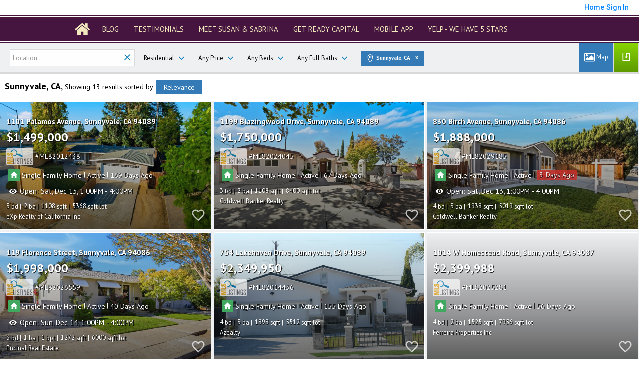

--- FILE ---
content_type: text/html; charset=utf-8
request_url: https://www.google.com/recaptcha/api2/anchor?ar=1&k=6LcGuSAUAAAAAMb457bWlGuEZ6IUGB1SNkLgHvC3&co=aHR0cHM6Ly90aGVjYXRvbnRlYW0uY29tOjQ0Mw..&hl=en&v=7gg7H51Q-naNfhmCP3_R47ho&size=normal&anchor-ms=20000&execute-ms=15000&cb=82veam7c0gkl
body_size: 48870
content:
<!DOCTYPE HTML><html dir="ltr" lang="en"><head><meta http-equiv="Content-Type" content="text/html; charset=UTF-8">
<meta http-equiv="X-UA-Compatible" content="IE=edge">
<title>reCAPTCHA</title>
<style type="text/css">
/* cyrillic-ext */
@font-face {
  font-family: 'Roboto';
  font-style: normal;
  font-weight: 400;
  font-stretch: 100%;
  src: url(//fonts.gstatic.com/s/roboto/v48/KFO7CnqEu92Fr1ME7kSn66aGLdTylUAMa3GUBHMdazTgWw.woff2) format('woff2');
  unicode-range: U+0460-052F, U+1C80-1C8A, U+20B4, U+2DE0-2DFF, U+A640-A69F, U+FE2E-FE2F;
}
/* cyrillic */
@font-face {
  font-family: 'Roboto';
  font-style: normal;
  font-weight: 400;
  font-stretch: 100%;
  src: url(//fonts.gstatic.com/s/roboto/v48/KFO7CnqEu92Fr1ME7kSn66aGLdTylUAMa3iUBHMdazTgWw.woff2) format('woff2');
  unicode-range: U+0301, U+0400-045F, U+0490-0491, U+04B0-04B1, U+2116;
}
/* greek-ext */
@font-face {
  font-family: 'Roboto';
  font-style: normal;
  font-weight: 400;
  font-stretch: 100%;
  src: url(//fonts.gstatic.com/s/roboto/v48/KFO7CnqEu92Fr1ME7kSn66aGLdTylUAMa3CUBHMdazTgWw.woff2) format('woff2');
  unicode-range: U+1F00-1FFF;
}
/* greek */
@font-face {
  font-family: 'Roboto';
  font-style: normal;
  font-weight: 400;
  font-stretch: 100%;
  src: url(//fonts.gstatic.com/s/roboto/v48/KFO7CnqEu92Fr1ME7kSn66aGLdTylUAMa3-UBHMdazTgWw.woff2) format('woff2');
  unicode-range: U+0370-0377, U+037A-037F, U+0384-038A, U+038C, U+038E-03A1, U+03A3-03FF;
}
/* math */
@font-face {
  font-family: 'Roboto';
  font-style: normal;
  font-weight: 400;
  font-stretch: 100%;
  src: url(//fonts.gstatic.com/s/roboto/v48/KFO7CnqEu92Fr1ME7kSn66aGLdTylUAMawCUBHMdazTgWw.woff2) format('woff2');
  unicode-range: U+0302-0303, U+0305, U+0307-0308, U+0310, U+0312, U+0315, U+031A, U+0326-0327, U+032C, U+032F-0330, U+0332-0333, U+0338, U+033A, U+0346, U+034D, U+0391-03A1, U+03A3-03A9, U+03B1-03C9, U+03D1, U+03D5-03D6, U+03F0-03F1, U+03F4-03F5, U+2016-2017, U+2034-2038, U+203C, U+2040, U+2043, U+2047, U+2050, U+2057, U+205F, U+2070-2071, U+2074-208E, U+2090-209C, U+20D0-20DC, U+20E1, U+20E5-20EF, U+2100-2112, U+2114-2115, U+2117-2121, U+2123-214F, U+2190, U+2192, U+2194-21AE, U+21B0-21E5, U+21F1-21F2, U+21F4-2211, U+2213-2214, U+2216-22FF, U+2308-230B, U+2310, U+2319, U+231C-2321, U+2336-237A, U+237C, U+2395, U+239B-23B7, U+23D0, U+23DC-23E1, U+2474-2475, U+25AF, U+25B3, U+25B7, U+25BD, U+25C1, U+25CA, U+25CC, U+25FB, U+266D-266F, U+27C0-27FF, U+2900-2AFF, U+2B0E-2B11, U+2B30-2B4C, U+2BFE, U+3030, U+FF5B, U+FF5D, U+1D400-1D7FF, U+1EE00-1EEFF;
}
/* symbols */
@font-face {
  font-family: 'Roboto';
  font-style: normal;
  font-weight: 400;
  font-stretch: 100%;
  src: url(//fonts.gstatic.com/s/roboto/v48/KFO7CnqEu92Fr1ME7kSn66aGLdTylUAMaxKUBHMdazTgWw.woff2) format('woff2');
  unicode-range: U+0001-000C, U+000E-001F, U+007F-009F, U+20DD-20E0, U+20E2-20E4, U+2150-218F, U+2190, U+2192, U+2194-2199, U+21AF, U+21E6-21F0, U+21F3, U+2218-2219, U+2299, U+22C4-22C6, U+2300-243F, U+2440-244A, U+2460-24FF, U+25A0-27BF, U+2800-28FF, U+2921-2922, U+2981, U+29BF, U+29EB, U+2B00-2BFF, U+4DC0-4DFF, U+FFF9-FFFB, U+10140-1018E, U+10190-1019C, U+101A0, U+101D0-101FD, U+102E0-102FB, U+10E60-10E7E, U+1D2C0-1D2D3, U+1D2E0-1D37F, U+1F000-1F0FF, U+1F100-1F1AD, U+1F1E6-1F1FF, U+1F30D-1F30F, U+1F315, U+1F31C, U+1F31E, U+1F320-1F32C, U+1F336, U+1F378, U+1F37D, U+1F382, U+1F393-1F39F, U+1F3A7-1F3A8, U+1F3AC-1F3AF, U+1F3C2, U+1F3C4-1F3C6, U+1F3CA-1F3CE, U+1F3D4-1F3E0, U+1F3ED, U+1F3F1-1F3F3, U+1F3F5-1F3F7, U+1F408, U+1F415, U+1F41F, U+1F426, U+1F43F, U+1F441-1F442, U+1F444, U+1F446-1F449, U+1F44C-1F44E, U+1F453, U+1F46A, U+1F47D, U+1F4A3, U+1F4B0, U+1F4B3, U+1F4B9, U+1F4BB, U+1F4BF, U+1F4C8-1F4CB, U+1F4D6, U+1F4DA, U+1F4DF, U+1F4E3-1F4E6, U+1F4EA-1F4ED, U+1F4F7, U+1F4F9-1F4FB, U+1F4FD-1F4FE, U+1F503, U+1F507-1F50B, U+1F50D, U+1F512-1F513, U+1F53E-1F54A, U+1F54F-1F5FA, U+1F610, U+1F650-1F67F, U+1F687, U+1F68D, U+1F691, U+1F694, U+1F698, U+1F6AD, U+1F6B2, U+1F6B9-1F6BA, U+1F6BC, U+1F6C6-1F6CF, U+1F6D3-1F6D7, U+1F6E0-1F6EA, U+1F6F0-1F6F3, U+1F6F7-1F6FC, U+1F700-1F7FF, U+1F800-1F80B, U+1F810-1F847, U+1F850-1F859, U+1F860-1F887, U+1F890-1F8AD, U+1F8B0-1F8BB, U+1F8C0-1F8C1, U+1F900-1F90B, U+1F93B, U+1F946, U+1F984, U+1F996, U+1F9E9, U+1FA00-1FA6F, U+1FA70-1FA7C, U+1FA80-1FA89, U+1FA8F-1FAC6, U+1FACE-1FADC, U+1FADF-1FAE9, U+1FAF0-1FAF8, U+1FB00-1FBFF;
}
/* vietnamese */
@font-face {
  font-family: 'Roboto';
  font-style: normal;
  font-weight: 400;
  font-stretch: 100%;
  src: url(//fonts.gstatic.com/s/roboto/v48/KFO7CnqEu92Fr1ME7kSn66aGLdTylUAMa3OUBHMdazTgWw.woff2) format('woff2');
  unicode-range: U+0102-0103, U+0110-0111, U+0128-0129, U+0168-0169, U+01A0-01A1, U+01AF-01B0, U+0300-0301, U+0303-0304, U+0308-0309, U+0323, U+0329, U+1EA0-1EF9, U+20AB;
}
/* latin-ext */
@font-face {
  font-family: 'Roboto';
  font-style: normal;
  font-weight: 400;
  font-stretch: 100%;
  src: url(//fonts.gstatic.com/s/roboto/v48/KFO7CnqEu92Fr1ME7kSn66aGLdTylUAMa3KUBHMdazTgWw.woff2) format('woff2');
  unicode-range: U+0100-02BA, U+02BD-02C5, U+02C7-02CC, U+02CE-02D7, U+02DD-02FF, U+0304, U+0308, U+0329, U+1D00-1DBF, U+1E00-1E9F, U+1EF2-1EFF, U+2020, U+20A0-20AB, U+20AD-20C0, U+2113, U+2C60-2C7F, U+A720-A7FF;
}
/* latin */
@font-face {
  font-family: 'Roboto';
  font-style: normal;
  font-weight: 400;
  font-stretch: 100%;
  src: url(//fonts.gstatic.com/s/roboto/v48/KFO7CnqEu92Fr1ME7kSn66aGLdTylUAMa3yUBHMdazQ.woff2) format('woff2');
  unicode-range: U+0000-00FF, U+0131, U+0152-0153, U+02BB-02BC, U+02C6, U+02DA, U+02DC, U+0304, U+0308, U+0329, U+2000-206F, U+20AC, U+2122, U+2191, U+2193, U+2212, U+2215, U+FEFF, U+FFFD;
}
/* cyrillic-ext */
@font-face {
  font-family: 'Roboto';
  font-style: normal;
  font-weight: 500;
  font-stretch: 100%;
  src: url(//fonts.gstatic.com/s/roboto/v48/KFO7CnqEu92Fr1ME7kSn66aGLdTylUAMa3GUBHMdazTgWw.woff2) format('woff2');
  unicode-range: U+0460-052F, U+1C80-1C8A, U+20B4, U+2DE0-2DFF, U+A640-A69F, U+FE2E-FE2F;
}
/* cyrillic */
@font-face {
  font-family: 'Roboto';
  font-style: normal;
  font-weight: 500;
  font-stretch: 100%;
  src: url(//fonts.gstatic.com/s/roboto/v48/KFO7CnqEu92Fr1ME7kSn66aGLdTylUAMa3iUBHMdazTgWw.woff2) format('woff2');
  unicode-range: U+0301, U+0400-045F, U+0490-0491, U+04B0-04B1, U+2116;
}
/* greek-ext */
@font-face {
  font-family: 'Roboto';
  font-style: normal;
  font-weight: 500;
  font-stretch: 100%;
  src: url(//fonts.gstatic.com/s/roboto/v48/KFO7CnqEu92Fr1ME7kSn66aGLdTylUAMa3CUBHMdazTgWw.woff2) format('woff2');
  unicode-range: U+1F00-1FFF;
}
/* greek */
@font-face {
  font-family: 'Roboto';
  font-style: normal;
  font-weight: 500;
  font-stretch: 100%;
  src: url(//fonts.gstatic.com/s/roboto/v48/KFO7CnqEu92Fr1ME7kSn66aGLdTylUAMa3-UBHMdazTgWw.woff2) format('woff2');
  unicode-range: U+0370-0377, U+037A-037F, U+0384-038A, U+038C, U+038E-03A1, U+03A3-03FF;
}
/* math */
@font-face {
  font-family: 'Roboto';
  font-style: normal;
  font-weight: 500;
  font-stretch: 100%;
  src: url(//fonts.gstatic.com/s/roboto/v48/KFO7CnqEu92Fr1ME7kSn66aGLdTylUAMawCUBHMdazTgWw.woff2) format('woff2');
  unicode-range: U+0302-0303, U+0305, U+0307-0308, U+0310, U+0312, U+0315, U+031A, U+0326-0327, U+032C, U+032F-0330, U+0332-0333, U+0338, U+033A, U+0346, U+034D, U+0391-03A1, U+03A3-03A9, U+03B1-03C9, U+03D1, U+03D5-03D6, U+03F0-03F1, U+03F4-03F5, U+2016-2017, U+2034-2038, U+203C, U+2040, U+2043, U+2047, U+2050, U+2057, U+205F, U+2070-2071, U+2074-208E, U+2090-209C, U+20D0-20DC, U+20E1, U+20E5-20EF, U+2100-2112, U+2114-2115, U+2117-2121, U+2123-214F, U+2190, U+2192, U+2194-21AE, U+21B0-21E5, U+21F1-21F2, U+21F4-2211, U+2213-2214, U+2216-22FF, U+2308-230B, U+2310, U+2319, U+231C-2321, U+2336-237A, U+237C, U+2395, U+239B-23B7, U+23D0, U+23DC-23E1, U+2474-2475, U+25AF, U+25B3, U+25B7, U+25BD, U+25C1, U+25CA, U+25CC, U+25FB, U+266D-266F, U+27C0-27FF, U+2900-2AFF, U+2B0E-2B11, U+2B30-2B4C, U+2BFE, U+3030, U+FF5B, U+FF5D, U+1D400-1D7FF, U+1EE00-1EEFF;
}
/* symbols */
@font-face {
  font-family: 'Roboto';
  font-style: normal;
  font-weight: 500;
  font-stretch: 100%;
  src: url(//fonts.gstatic.com/s/roboto/v48/KFO7CnqEu92Fr1ME7kSn66aGLdTylUAMaxKUBHMdazTgWw.woff2) format('woff2');
  unicode-range: U+0001-000C, U+000E-001F, U+007F-009F, U+20DD-20E0, U+20E2-20E4, U+2150-218F, U+2190, U+2192, U+2194-2199, U+21AF, U+21E6-21F0, U+21F3, U+2218-2219, U+2299, U+22C4-22C6, U+2300-243F, U+2440-244A, U+2460-24FF, U+25A0-27BF, U+2800-28FF, U+2921-2922, U+2981, U+29BF, U+29EB, U+2B00-2BFF, U+4DC0-4DFF, U+FFF9-FFFB, U+10140-1018E, U+10190-1019C, U+101A0, U+101D0-101FD, U+102E0-102FB, U+10E60-10E7E, U+1D2C0-1D2D3, U+1D2E0-1D37F, U+1F000-1F0FF, U+1F100-1F1AD, U+1F1E6-1F1FF, U+1F30D-1F30F, U+1F315, U+1F31C, U+1F31E, U+1F320-1F32C, U+1F336, U+1F378, U+1F37D, U+1F382, U+1F393-1F39F, U+1F3A7-1F3A8, U+1F3AC-1F3AF, U+1F3C2, U+1F3C4-1F3C6, U+1F3CA-1F3CE, U+1F3D4-1F3E0, U+1F3ED, U+1F3F1-1F3F3, U+1F3F5-1F3F7, U+1F408, U+1F415, U+1F41F, U+1F426, U+1F43F, U+1F441-1F442, U+1F444, U+1F446-1F449, U+1F44C-1F44E, U+1F453, U+1F46A, U+1F47D, U+1F4A3, U+1F4B0, U+1F4B3, U+1F4B9, U+1F4BB, U+1F4BF, U+1F4C8-1F4CB, U+1F4D6, U+1F4DA, U+1F4DF, U+1F4E3-1F4E6, U+1F4EA-1F4ED, U+1F4F7, U+1F4F9-1F4FB, U+1F4FD-1F4FE, U+1F503, U+1F507-1F50B, U+1F50D, U+1F512-1F513, U+1F53E-1F54A, U+1F54F-1F5FA, U+1F610, U+1F650-1F67F, U+1F687, U+1F68D, U+1F691, U+1F694, U+1F698, U+1F6AD, U+1F6B2, U+1F6B9-1F6BA, U+1F6BC, U+1F6C6-1F6CF, U+1F6D3-1F6D7, U+1F6E0-1F6EA, U+1F6F0-1F6F3, U+1F6F7-1F6FC, U+1F700-1F7FF, U+1F800-1F80B, U+1F810-1F847, U+1F850-1F859, U+1F860-1F887, U+1F890-1F8AD, U+1F8B0-1F8BB, U+1F8C0-1F8C1, U+1F900-1F90B, U+1F93B, U+1F946, U+1F984, U+1F996, U+1F9E9, U+1FA00-1FA6F, U+1FA70-1FA7C, U+1FA80-1FA89, U+1FA8F-1FAC6, U+1FACE-1FADC, U+1FADF-1FAE9, U+1FAF0-1FAF8, U+1FB00-1FBFF;
}
/* vietnamese */
@font-face {
  font-family: 'Roboto';
  font-style: normal;
  font-weight: 500;
  font-stretch: 100%;
  src: url(//fonts.gstatic.com/s/roboto/v48/KFO7CnqEu92Fr1ME7kSn66aGLdTylUAMa3OUBHMdazTgWw.woff2) format('woff2');
  unicode-range: U+0102-0103, U+0110-0111, U+0128-0129, U+0168-0169, U+01A0-01A1, U+01AF-01B0, U+0300-0301, U+0303-0304, U+0308-0309, U+0323, U+0329, U+1EA0-1EF9, U+20AB;
}
/* latin-ext */
@font-face {
  font-family: 'Roboto';
  font-style: normal;
  font-weight: 500;
  font-stretch: 100%;
  src: url(//fonts.gstatic.com/s/roboto/v48/KFO7CnqEu92Fr1ME7kSn66aGLdTylUAMa3KUBHMdazTgWw.woff2) format('woff2');
  unicode-range: U+0100-02BA, U+02BD-02C5, U+02C7-02CC, U+02CE-02D7, U+02DD-02FF, U+0304, U+0308, U+0329, U+1D00-1DBF, U+1E00-1E9F, U+1EF2-1EFF, U+2020, U+20A0-20AB, U+20AD-20C0, U+2113, U+2C60-2C7F, U+A720-A7FF;
}
/* latin */
@font-face {
  font-family: 'Roboto';
  font-style: normal;
  font-weight: 500;
  font-stretch: 100%;
  src: url(//fonts.gstatic.com/s/roboto/v48/KFO7CnqEu92Fr1ME7kSn66aGLdTylUAMa3yUBHMdazQ.woff2) format('woff2');
  unicode-range: U+0000-00FF, U+0131, U+0152-0153, U+02BB-02BC, U+02C6, U+02DA, U+02DC, U+0304, U+0308, U+0329, U+2000-206F, U+20AC, U+2122, U+2191, U+2193, U+2212, U+2215, U+FEFF, U+FFFD;
}
/* cyrillic-ext */
@font-face {
  font-family: 'Roboto';
  font-style: normal;
  font-weight: 900;
  font-stretch: 100%;
  src: url(//fonts.gstatic.com/s/roboto/v48/KFO7CnqEu92Fr1ME7kSn66aGLdTylUAMa3GUBHMdazTgWw.woff2) format('woff2');
  unicode-range: U+0460-052F, U+1C80-1C8A, U+20B4, U+2DE0-2DFF, U+A640-A69F, U+FE2E-FE2F;
}
/* cyrillic */
@font-face {
  font-family: 'Roboto';
  font-style: normal;
  font-weight: 900;
  font-stretch: 100%;
  src: url(//fonts.gstatic.com/s/roboto/v48/KFO7CnqEu92Fr1ME7kSn66aGLdTylUAMa3iUBHMdazTgWw.woff2) format('woff2');
  unicode-range: U+0301, U+0400-045F, U+0490-0491, U+04B0-04B1, U+2116;
}
/* greek-ext */
@font-face {
  font-family: 'Roboto';
  font-style: normal;
  font-weight: 900;
  font-stretch: 100%;
  src: url(//fonts.gstatic.com/s/roboto/v48/KFO7CnqEu92Fr1ME7kSn66aGLdTylUAMa3CUBHMdazTgWw.woff2) format('woff2');
  unicode-range: U+1F00-1FFF;
}
/* greek */
@font-face {
  font-family: 'Roboto';
  font-style: normal;
  font-weight: 900;
  font-stretch: 100%;
  src: url(//fonts.gstatic.com/s/roboto/v48/KFO7CnqEu92Fr1ME7kSn66aGLdTylUAMa3-UBHMdazTgWw.woff2) format('woff2');
  unicode-range: U+0370-0377, U+037A-037F, U+0384-038A, U+038C, U+038E-03A1, U+03A3-03FF;
}
/* math */
@font-face {
  font-family: 'Roboto';
  font-style: normal;
  font-weight: 900;
  font-stretch: 100%;
  src: url(//fonts.gstatic.com/s/roboto/v48/KFO7CnqEu92Fr1ME7kSn66aGLdTylUAMawCUBHMdazTgWw.woff2) format('woff2');
  unicode-range: U+0302-0303, U+0305, U+0307-0308, U+0310, U+0312, U+0315, U+031A, U+0326-0327, U+032C, U+032F-0330, U+0332-0333, U+0338, U+033A, U+0346, U+034D, U+0391-03A1, U+03A3-03A9, U+03B1-03C9, U+03D1, U+03D5-03D6, U+03F0-03F1, U+03F4-03F5, U+2016-2017, U+2034-2038, U+203C, U+2040, U+2043, U+2047, U+2050, U+2057, U+205F, U+2070-2071, U+2074-208E, U+2090-209C, U+20D0-20DC, U+20E1, U+20E5-20EF, U+2100-2112, U+2114-2115, U+2117-2121, U+2123-214F, U+2190, U+2192, U+2194-21AE, U+21B0-21E5, U+21F1-21F2, U+21F4-2211, U+2213-2214, U+2216-22FF, U+2308-230B, U+2310, U+2319, U+231C-2321, U+2336-237A, U+237C, U+2395, U+239B-23B7, U+23D0, U+23DC-23E1, U+2474-2475, U+25AF, U+25B3, U+25B7, U+25BD, U+25C1, U+25CA, U+25CC, U+25FB, U+266D-266F, U+27C0-27FF, U+2900-2AFF, U+2B0E-2B11, U+2B30-2B4C, U+2BFE, U+3030, U+FF5B, U+FF5D, U+1D400-1D7FF, U+1EE00-1EEFF;
}
/* symbols */
@font-face {
  font-family: 'Roboto';
  font-style: normal;
  font-weight: 900;
  font-stretch: 100%;
  src: url(//fonts.gstatic.com/s/roboto/v48/KFO7CnqEu92Fr1ME7kSn66aGLdTylUAMaxKUBHMdazTgWw.woff2) format('woff2');
  unicode-range: U+0001-000C, U+000E-001F, U+007F-009F, U+20DD-20E0, U+20E2-20E4, U+2150-218F, U+2190, U+2192, U+2194-2199, U+21AF, U+21E6-21F0, U+21F3, U+2218-2219, U+2299, U+22C4-22C6, U+2300-243F, U+2440-244A, U+2460-24FF, U+25A0-27BF, U+2800-28FF, U+2921-2922, U+2981, U+29BF, U+29EB, U+2B00-2BFF, U+4DC0-4DFF, U+FFF9-FFFB, U+10140-1018E, U+10190-1019C, U+101A0, U+101D0-101FD, U+102E0-102FB, U+10E60-10E7E, U+1D2C0-1D2D3, U+1D2E0-1D37F, U+1F000-1F0FF, U+1F100-1F1AD, U+1F1E6-1F1FF, U+1F30D-1F30F, U+1F315, U+1F31C, U+1F31E, U+1F320-1F32C, U+1F336, U+1F378, U+1F37D, U+1F382, U+1F393-1F39F, U+1F3A7-1F3A8, U+1F3AC-1F3AF, U+1F3C2, U+1F3C4-1F3C6, U+1F3CA-1F3CE, U+1F3D4-1F3E0, U+1F3ED, U+1F3F1-1F3F3, U+1F3F5-1F3F7, U+1F408, U+1F415, U+1F41F, U+1F426, U+1F43F, U+1F441-1F442, U+1F444, U+1F446-1F449, U+1F44C-1F44E, U+1F453, U+1F46A, U+1F47D, U+1F4A3, U+1F4B0, U+1F4B3, U+1F4B9, U+1F4BB, U+1F4BF, U+1F4C8-1F4CB, U+1F4D6, U+1F4DA, U+1F4DF, U+1F4E3-1F4E6, U+1F4EA-1F4ED, U+1F4F7, U+1F4F9-1F4FB, U+1F4FD-1F4FE, U+1F503, U+1F507-1F50B, U+1F50D, U+1F512-1F513, U+1F53E-1F54A, U+1F54F-1F5FA, U+1F610, U+1F650-1F67F, U+1F687, U+1F68D, U+1F691, U+1F694, U+1F698, U+1F6AD, U+1F6B2, U+1F6B9-1F6BA, U+1F6BC, U+1F6C6-1F6CF, U+1F6D3-1F6D7, U+1F6E0-1F6EA, U+1F6F0-1F6F3, U+1F6F7-1F6FC, U+1F700-1F7FF, U+1F800-1F80B, U+1F810-1F847, U+1F850-1F859, U+1F860-1F887, U+1F890-1F8AD, U+1F8B0-1F8BB, U+1F8C0-1F8C1, U+1F900-1F90B, U+1F93B, U+1F946, U+1F984, U+1F996, U+1F9E9, U+1FA00-1FA6F, U+1FA70-1FA7C, U+1FA80-1FA89, U+1FA8F-1FAC6, U+1FACE-1FADC, U+1FADF-1FAE9, U+1FAF0-1FAF8, U+1FB00-1FBFF;
}
/* vietnamese */
@font-face {
  font-family: 'Roboto';
  font-style: normal;
  font-weight: 900;
  font-stretch: 100%;
  src: url(//fonts.gstatic.com/s/roboto/v48/KFO7CnqEu92Fr1ME7kSn66aGLdTylUAMa3OUBHMdazTgWw.woff2) format('woff2');
  unicode-range: U+0102-0103, U+0110-0111, U+0128-0129, U+0168-0169, U+01A0-01A1, U+01AF-01B0, U+0300-0301, U+0303-0304, U+0308-0309, U+0323, U+0329, U+1EA0-1EF9, U+20AB;
}
/* latin-ext */
@font-face {
  font-family: 'Roboto';
  font-style: normal;
  font-weight: 900;
  font-stretch: 100%;
  src: url(//fonts.gstatic.com/s/roboto/v48/KFO7CnqEu92Fr1ME7kSn66aGLdTylUAMa3KUBHMdazTgWw.woff2) format('woff2');
  unicode-range: U+0100-02BA, U+02BD-02C5, U+02C7-02CC, U+02CE-02D7, U+02DD-02FF, U+0304, U+0308, U+0329, U+1D00-1DBF, U+1E00-1E9F, U+1EF2-1EFF, U+2020, U+20A0-20AB, U+20AD-20C0, U+2113, U+2C60-2C7F, U+A720-A7FF;
}
/* latin */
@font-face {
  font-family: 'Roboto';
  font-style: normal;
  font-weight: 900;
  font-stretch: 100%;
  src: url(//fonts.gstatic.com/s/roboto/v48/KFO7CnqEu92Fr1ME7kSn66aGLdTylUAMa3yUBHMdazQ.woff2) format('woff2');
  unicode-range: U+0000-00FF, U+0131, U+0152-0153, U+02BB-02BC, U+02C6, U+02DA, U+02DC, U+0304, U+0308, U+0329, U+2000-206F, U+20AC, U+2122, U+2191, U+2193, U+2212, U+2215, U+FEFF, U+FFFD;
}

</style>
<link rel="stylesheet" type="text/css" href="https://www.gstatic.com/recaptcha/releases/7gg7H51Q-naNfhmCP3_R47ho/styles__ltr.css">
<script nonce="mUD09INAvozc2Gm8n9qeAA" type="text/javascript">window['__recaptcha_api'] = 'https://www.google.com/recaptcha/api2/';</script>
<script type="text/javascript" src="https://www.gstatic.com/recaptcha/releases/7gg7H51Q-naNfhmCP3_R47ho/recaptcha__en.js" nonce="mUD09INAvozc2Gm8n9qeAA">
      
    </script></head>
<body><div id="rc-anchor-alert" class="rc-anchor-alert"></div>
<input type="hidden" id="recaptcha-token" value="[base64]">
<script type="text/javascript" nonce="mUD09INAvozc2Gm8n9qeAA">
      recaptcha.anchor.Main.init("[\x22ainput\x22,[\x22bgdata\x22,\x22\x22,\[base64]/[base64]/bmV3IFpbdF0obVswXSk6Sz09Mj9uZXcgWlt0XShtWzBdLG1bMV0pOks9PTM/bmV3IFpbdF0obVswXSxtWzFdLG1bMl0pOks9PTQ/[base64]/[base64]/[base64]/[base64]/[base64]/[base64]/[base64]/[base64]/[base64]/[base64]/[base64]/[base64]/[base64]/[base64]\\u003d\\u003d\x22,\[base64]\\u003d\\u003d\x22,\[base64]/wqkbw6fDgMKzSArDrgjCtz7Cj8O1asO/TcKlMMOYZ8OUEMKaOiV9XAHCksKZD8OQwos1LhIkOcOxwqhOCcO1NcOiEMKlwpvDrsOewo8gXcOgDyrCjSzDpkHCp3DCvEdPwo8SSXs6TMKqwpnDuWfDlhYJw5fCpH7DqMOye8K5wodpwo/Dm8K1wqodwpXClMKiw5xWw5Z2wobDscOkw5/CkzfDowrCi8O1WSTCnMKLIMOwwqHCh3zDkcKIw7Jpb8Ksw40XE8OJU8KlwpYYEcKOw7PDm8O/WijCuEHDr0Y8wpUeS1trAQTDuUTCvcOoCwV1w5EcwpxPw6vDq8Kew5caCMKOw55pwrQmwp3CoR/DlHPCrMK4w7fDi0/CjsOhwqrCuyPCpMO9V8K2PBDChTrCtEnDtMOCElpbwpvDksO0w7ZMZw1ewoPDl0PDgMKJdADCpMOWw47CksKEwrvCpsKPwqsYwoHCslvClgTCs0DDvcKRHArDgsKrFMOuQMOEP0llw6XCqV3DkCkfw5zCgsOzwqFPPcKTGzB/OsKYw4U+wonCosOJEsKrbwp1wqvDj33Dvl8MNDfDmMOGwo5vw5VSwq/CjH/[base64]/[base64]/DjsO+wp1TBcKjwpEbB8Kgbgdmw57Cs8OtwqzDlBA3bVV0Q8KKwqjDuDZRw4cHXcORwrVwTMKQw6fDoWhCwpcDwqJfwro+wp/[base64]/[base64]/SCPDhMOHwpogSUzDj8KYbsK4wpcawrnDojvCg0DDviNZw5cNwoLDv8OWwqo4BVvDtMOuwqTDlhxRw6TDjcKsL8Ktw7DDnzjDjcONwrvCq8KWwoLDg8OywqTDoW/DvsOJw6dWYDRnwqjCmcOhw4jDrycTFxfCnVhsTcKbLsOMw6vDusKGwoVuwo9JJsOxcwDCtCvDhk/CrcK1FsOQw51aNsOKYsOuwpLCoMOMIMOgfcKow6jCkUweHsKURhbCjmjDmlbDsVgiw7sfI3/[base64]/CqXXCqinDqMKFwpfCisK/woHCgwJAMMO4VAfDt8O2wq52JnHDlFvDvADCpsKVwovCtsKqw5tLD2PClRrCjkRLLMKpwoTDizbCuErCmk9LQcOKwpouASYpLcKQwqAXw6vCtsOUwoZowp7DgTYbwr/CjBLCscKNwppLJ2vCvy7DuVrDpwvDg8OWwp5IwrTCrFxhSsKQaB/DkDlYMSfCiw3DlcOrw4/CuMOiwoLDjAjCnkcoVMK7wq7ChcO3P8KDw4Nvw5HDlsK1w7N/wq84w5JXAsOhwrlsTsO5wrxPw75WTsO0wqdTw6rCi019w5rCpMKyTSTDqh9eBEHChsOyScOCw6TCuMOFwowKIH/DosOdw47CtcKsXcKUHkfDpSx0w7FMw5nCh8KKwoLCl8KIR8Okw7tAwr0twpjCvcKDbkAwG1dLw5NYwr4vwpfCiMKDw5XDgyDDoX3Dk8KNLy/CtsKMScOlf8KaXMKaYDrDm8OuwpQgw4vCvWQ0An7ChsOVw6ElDcOAXRDCsEHDsEUfwrdCYBZswp8yWsOoFE3CsRbCrsOXw7lowrhmw7TCvSrDmMKtwrhSwqNTwqoQwpsfbB/CtsKswqkAA8KsYcOhwqZXQiZXBRkPK8KHw6U1w6fDkXY2wp/[base64]/ZiMQCsOewr8fI8Osw61Xw5jDv8KAP8O1wrtoTzQGw6hHNBdVwpoLNcOLCV0ywrnDoMKEwrYxC8OlQcO5w7/CrsK4wrRYwqDDr8K1GsKZwqXDvkTClCQPU8OLMBnCtWTClFoFcXHCp8OMwqAWw5lxS8ObTnDCmsOtw4/CgsOsaG7DksO9wox3wrt0UH1pCsOgdy5Gwq3CosOmeBAvYFxkAcKJaMOwBxPCgB0wfcKaFMOnZh8Wwr/DmsKTQsKHw4trLB3DvmshPBnDpsOpwr3Dqy/Ck1rDpGPCscKuDi1lCsK/[base64]/DnsK1wpAhOcKewqEjw7DDq8OtCzRuw5rCo8KJIV47w7rDgRzDhmzCsMOBBsOLDCdDw5PDlH3DpTTCtW9rw4tUa8O9wp/Dpzl4wodcwpQnW8O9wrYVPx3CvSbDr8Kmw41rAsKIwpRmw69bw7pQw6tUw6IvwprCqMK/M3XCrWRnw44+wozDm3zDkA9ew6EVw71jwqorw53DugUdNsKFYcOcwrvCgsOhw6htwoTDgsOXwpDDolsvwrgww4/CsSPDqyrClAXCsGLDl8Kxw4TDk8KJHCBMwrAlwqnDjELClcKuw6DDkxoGBnHDpMOqaEsHCMKgWQpUwqjDpD3CncKlNnLDpcOAAMORw5jChMK7wpTDiMKYwonDl0IGwoN8fMKGw6hGwpJRwojDoQHDrMOHY33ClcOOcyzDt8OLa0wgK8OXVcKLwqTCocONw5/[base64]/DosOgDsKRwqrDlCrDmMOFBMOFHUBuU8OVecOtYyUUY8OLMMKywofCmsOGwqnDqRF+w4hyw43DqcOZCsK/VMK8E8OsBcOGZMK1w5XDn3LCi0vDhGxgAcKuw4rChsOkworDi8KifcOywrPDv3UXAxjCtSXDjTJZI8KzwoXDhATDsiUCGsOOw7h5w6ZDAT/CiH1qVsK0wo3DmMO4wpp3KMK6KcKQw5pCwqsZwpbDncKGwpIjQ3rCv8Kmwo4BwpMaasOXe8K+w4rDuQwkTcOTBsK0w7TDlcOeTAM0w7LDglPCuCfDjhRgPHI+Pi7DhcKkGTUlwrPCgnvCm2jCjsKwwqnDl8KKV2zCoSnChmB2CCzDukXCgh/Dv8OuMUzDk8KSw4jDg29rw7NXw4bCnDTCuMORF8KswonCocOvwqvCtFZpw7zDgitIw7bCkMOkwrHCnEFMwr3CiHHCvMK+EMKkwoXCtm4VwqBjJmTCgsKLw7oDwr9TeGh/wrPDt0Z+wqdMwovDswF3PQtlw6ARwpHDlFMsw60Gw5PDjn7Do8OyLMOMw4TDlMKyXsO3w44OWMO/wr8Swq5Fw5TDm8ODCFAhwrHCvMOxw58Vw4rCgy/DncKJOgnDqj02wpjCpMKcw6hCw7dITsKCfDRRBXVpCcKHFMKXwp9IeDHDpMOcV3HCnMOLw5XDs8Olw7RfSMK2DcO+K8OMbVIZw7lxOBnCgMKqw5UDw6MTPyZlwqPCpCzDocO/[base64]/[base64]/[base64]/CiwbCpsOcwrE1w5ltRsO4UMKJN2vCvMKww4DDp1cqfnkNw78rTsKVwqfCosO0WENhw4RgfsOAb2fCucKFw55BHcOiIB/[base64]/[base64]/w4TCkDQ5wrPCgMKSwpFtBMOOVMObw4Ehw68nw7jCs8O2wrZAOXZEasK+Dw4Rw6Z3wrpPSn9Qdz7CvHTCqcKvwoV/Mm5Pw4bCscOowp11w7zClcKYw5A4VMKVGljDiA1cYCjDiy3Dj8Ofwr9Swp1sDDpwwobCnx95d3tafsOlwpnDjRzDoMKRBsOnLTR3KTrCgRvCqMOCw7/DmjXCh8KhPMKWw5UQw6nDj8OQwqh+FsOIGMOiw7LClyV2LzjDgyfCplzDn8KRcMOqBTIBw7x7JlzCjcKsKcK4w4sGwqdIw51ewrzDs8KnwpDDv3s/MXHDq8OEw7LDrMONwofDhCpuwrJXw4PCtVrDmcOeO8KdwqTDhcKMdMK1SWUdE8O1wozDvCbDpMO6RMKgw7l6wocVwp/[base64]/[base64]/ZUfDs8KiYkZrw5zChyDCvsOPGAPDpcKlDntrw5Z+wqcYw6pXw6RpQsOJcU/Dj8KBOcODLXN0wpDDjyvCr8Ojw59qw4ErZsOtw4hMw6N2worDtcOqw6sWDXl/w5HDocK/[base64]/w64IDMKKw60dwq4Bw4/CnlzCqVl0wqTDscOjw4FKw5UncMKuX8KTwrDCvRjCpwHDpHnDjsOrfMOpbcOeIMKWM8Kfw4hzw43Cj8KSw4TCm8Ofw6fDnMObQTQIwr4kecOeNmrDg8KYPgrDiFwhDMKJFsKccMKCw4B7w5srw6Vfw79jRFwYUBDCjn0cwrPDpMKmcRTDmV/[base64]/CqShrA8K/YcOpwrBYw6htw74ow4rDrXcqwo1BbQl/OcK3OcKYwqnDgUY8YMOENlVeAU5zCUcLw6fCm8KpwrNyw6VPRh0MXcKNw4NRw6oewqTCngQdw5DDtmE9woLCmTE/[base64]/CkUfDvsO/KifCoiPDl8OTQcOHesOJwrzDuMOjB8OGwqfCocKFwpzCghfDjcOgCmhBdxXCoW4pw70/woMCwpTCtWdUcsKjecOOUMOAwq0bHMOzwoTCh8O0AQjDr8Osw7ImCsOHYVRAw5NuCcOUFQ0/XwQywroMHwpDS8OIbMOkScO9wpXDssO3w7Y6wp40dsKxwqpkSHYPwpjDmHEXFcOuYnQCwqfCp8KXw6Fmw47CscKiesKlw5vDhBLClcOFEsOUw6vDqBLCrgPCr8OLwqgRwqDClGHCo8OOfsK3PF/DisOFGsK5KcOuw5cNw7Vrwq0FYXzCulfCpzDCsMO6VRxtLhHDrTcHwrQjPgPCocK4PA0dMsK6wrBRw6jCiW/DuMKFw41Xw6vDjcO/wr5nCcOFwq5fw67Dn8Oec1HCnxbDk8Opwr5AZFTCnsOdKFPChsOtUcOePwVoK8KowqrDv8OsB23DnMKFwrUAahjDqsOFLXbCusKBCFvDt8Kzwq82w4LDjmrCii9Pw55jJMOqwoEcw4JKNsKiTUwPMW8mesKFU14UK8Omw6UCDw/DmHvDpA0FCm8Xw5HCkcO7RsK9w689BsO+wql1fTjCoxXCjjVTw6trw6/CkELCtsK7w6fChRnChBbDrC0hOsKwecKewqQMd1vDhsK1PMK+wpXCsREOw43Cl8KHVSsnwpE9aMO1w69tw7rCpz/DvXLCnGrDoQJiw5dZeUrCmS7Dp8Opwp5aSm/CnsK2Z0Uywr/[base64]/[base64]/RcOcwr/[base64]/O8KcD39kw77Dh203VCjCvsOkwp4EesKtaAlkHEdIwpFPwo7CocOQw67Dqx8Sw5fCpMOVw6TCjBkBfwJPwp3DsGl+wowLDsK4RcOOZhZywqfDi8OkSF1PWADCucOybCLCl8KdWB1oZQMOw4d3NVXDt8KJRsKMwq1Xw7vDgMObQW/CuX1eUSlcDMK+w7jDnXbCkMOLw54XD01Iwq9QA8K3QMOzwpQlbggMccKrwrc4OldWPAPDn0bDucO/F8Olw7QhwqNNZcOxwpY1DMOHwqQnHC/[base64]/CncKawqfCvcOPRMOmMxLDtkDCv8OiYcOawpktVBVPM2/DlAcnek3DkzYsw4U8Z0p3LcKZwpPDjsOFwqzCqULCrGfCpFVPQMKPWsKawph0FmTCnhd9w6Ntw5LDqGEzwq7CoH/CiV43SS/DqX3DryV0w7p+ZcO3FcKiOEnDgMKXwoDCg8KuwozDo8O0VsKeSsOYwq9gwr7CgcK2wr0GwrLDhsOMC2fCiU81w4vDu1TCtSnCpMKtwrwIwobCl0bCrS1tBcOvw7XCmMO/WC7CjsOewrc+w5nClBvCpcO/asO/wojDn8K7wr0BF8OJYsO0w7bDpmvCtMOSw7zCk0bDvx40U8OeF8KcdcK3w7U6wo/DvnQROMOVwpzCh2YjFcOVwpnDpcOQe8Krw6HDh8Okw79HY2l0wqIKAsKRw6rDpDkSwojDiG3CkRTDocOww6EUa8KQwrVVJh5Nw4jDgk9MazsPccKBcMONVDXDlW/Clnp4Djk7wqvCu3wScMKXLcOtNzDDoW8AAcK5w7Z/SMO1wqRUYsKdwpLDiXRUVH1DPANeAMKKw5vCvcK+aMKKwooVw4nCiGfCgBZQw4DCi2DCu8Kwwr0ww77DuXbCsGtBwqkhw6vDqggUwpkmwqPCkG/CsyV7cH9gZQ1bwrfDlMOyAMKpdj40acOXwrLCksOuw4fDrMOGwoABJyPDkxErw4cEZcOhwoXChWLDncKkw6sgw6/[base64]/[base64]/[base64]/[base64]/w5zDgks4wp9Bw7kDw6HDssKEQ2/[base64]/CncKnwoHDn8OVD8O2IX8ewql8RWHDicOpwqhpw4PDg2/DjWbClcOxWsOAw4cdw7RwXmjChmPDg01nVgHCrl3Do8KSBRrDokU4w67DhcOXwqrCnEA6w4JxDhLCiXRjwo3DvsO3HsKrewkXWkzConvDqMOvwqHDrsK0wpvCvsO3w5BYw5HCkMKjRQ4hw49Xw6TCoS/[base64]/JcKew5oJw6gvwpLDscObw6U2w7TDkl4dwq4WQ8OwMjTDkHlnw6ZFwqxDbQHDgCgHwq8NRMOKwpELNsOGwqEVw4VVMcOfR1hHesKTHcO+fHcOw6txS1DDscOyCcKfw4vCrwjDvEzCg8Oqw5TDnXpMdMOgw4HChMKVdcKOwo9Qwp3DkMO5Z8KLAsO/w7PDjsO/Gl8Gwp4KDsKPOMOuw5XDtMKzTThdG8ORbcKvw4JXw6nCv8OeAsKMKcKTQmDDuMKNwp5sa8KtHTJMA8Omw5gLwo4AdsK+N8OQwqcAwqU6w4rCj8OVVwXCkcOgwok/dArChcKnUcOhUVrCgXHCgMOBaEgdCsKcDMK/I2l2VsOlUsOUc8OpdMORAzY7Qm8wW8ObJz8RaBLDo09Nw60HTg1NQcKuW0nCgwh/[base64]/[base64]/AMOVZ8KeHicpTMKMwophZHHDlcO6fMOFE8O0c2jCg8OXw5TCn8OBCnfCrw9Iw5Btw4fDhcKBw7R7wqNPw5XCo8OawqVvw4YGw4oJw4bChcKHwpnDrSPCisOfDxrDvW7CkjHDiAfClsOqOMOlO8OMw6bCuMKwRg7CisKiw51mdUfCjsKkf8KzEcKAR8KpNxPDkCrDlS/DiwMqP0AddFsaw5AHwoDCtwjCmsOwS1cjZinDt8KCwqMHw6N7EgzCrsO7w4DDhsKDw67Clg/Dn8Odw7d7wqHDpsK3w7hVDznCmMKnbcKBJMK4QcKjI8KYXsKrSS9BSRvCiH/CvMOhEmXCvMO6w4vCsMOww5zCmyTCsAI4w4fCnEELZC3DtlARw4HCgkLDvzAKJwjDokNZUMK/wqEfBFrChMK6EsKhwr7CtcKZwpnCiMOpwpgFwpl7wp/CmB8IJBgmIsK0w41+w5Z7wrYxwozCq8ObXsKqOsOJFH5wVn4wwp5BJcKBJ8Oqd8Ohw7kFw54ow7PClDR3DcOiw6bDqMOWwp1BwpvCsFLDhMO/ecKhJHIWbnLCkMOOw4TCt8Kuw5TCtB/[base64]/Ds37DocKXKcOHP8OFwooGDwxiwrhwwqvCt8ONwqdnw4AoHmgEHzLCrcKCYsKew4DCmsKbw7lbwo8MEMOFEWfDocKiw7vChMKdwp4DN8K0YRvCqMK1wqHDl35SBcK+FXfDqmjCvsKvA20YwoVGLcO+w4rCn315UlVvwo7CuDPDvcKxw4rCgRnCl8OiEBXDsSctw7ULwq/Cnl7Ct8OOwpnCmcKfbmQNU8OlXFEQw5fDqcONXzl5w74Hw6/Cu8K/RAU9L8KRw6YkNMKHYxcVw47ClsOdwrhFasOvTcKwwqURw509YMOUw6kaw6vCvMOUNGbCscKPw4RJw55pw6TDvcOjNnYYFsO1OsOyC2bDqAnDm8KYwq4HwpFJwrfCrW4ERFvCocKswqTDksKYw4vCnicuOB4fw685w63ClXtdNWPCsUnDtcO/w4TDsDLDg8OwL0/Dj8O+TRrClMOyw68jacO0w4bCuErDmcOZFsKTKsObwrzCkk/[base64]/[base64]/GcO7wr/DgTXDoMOMwpoVC8K7TMO0MX8hWMOOw57CsMKYw54XwpDDtiXCk8OcPzbDhMKHeUJ7woPDhsKEwr8+wrHCtAvCr8Oyw4pHwoLCu8KCNMKaw58iJGEKDmvDm8KrGMOQwo3CvmzDoMKvwo/Cv8KfwpTDhSgCCgjCiQTCnksGCCRiwqshdMKQGRN6w5PCphvDiEjCnsO9LMKpwrsjG8Ohw5DCuGrDmnclw5DDvsOiY00Aw4/Cp0k3JMKzGCrCnMOcNcOow5gcwpU8w5k8w4DDlGHCocOkwr97w4jCscKTwpFkXjbCgT7CoMOHw4Z7w7jCpXrDh8Otwo7CpxFmdcKJwq5bw4g8w4hGW03DpVV9XQHClMOow7jDu1lhw79dw5MrwrHCjcO+dcKUN3bDn8O3wq/DtMOwIMOeNwPDkhhJZ8KvDXZtw6vDrX/[base64]/wpjCssKCw7tHfXxyFsOeIwUnw4wJX8KUOz/CmMOqw5wOwp7DkcOwTcKUwpnCtVDCgkJWwoDDmMOrw4TDiHDCicO/wrnCjcOWCsO+FsKzbcKdwrHDu8OPP8Krw6/[base64]/CuSoWw6cEKlzDmkcHwozChHwSw4vDuxvCnsOZesKdw541w7xfwoodwpEiwpZEw73CqwYRFsOGQsOuHD/ChkDCpAIOaRATwoM/w68Xw6N3w6Rzw5fCqMKEV8K6wqDCqTB/w6grwo7CvyIkwrdLw7nCqsKzMyfCgAJhH8OcwqhFw5gXw6/CjFzDp8Otw5UEAF5VwrMBw6JAwqgCD1YwwrbCrMKrF8ONw67Cm0QSwpkZRCtMw6bCicKGw6Rqw5fDmiclw6bDoCVOZcOlTMOsw7/CsnJOwqDDui4OAEXDuwkNw58Aw6PDqhU8wo8wN1HClsKjwoDCoXvDjcOBwrwJTcK/TsKKaR0jwrnDpjTCoMK6UyYUQBodXw/Csi0nRVgBw74iVh0URsKLwrVzwrrCn8OSw5fDp8OQGCouwojCgcOUJWgiwpDDs20LeMKgX3ogZ3DDtcOuw5nCosOzacO1B20iwp5ecDzCoMOlXWnChsKhHcKyW2nCkcOqBw0ENsOVZXXCv8Okb8KXwrrCpCFJwrDCll19PMOsPcOlWWgtwq/DtTdew7YlNxgrb1kCDsKEUG8Sw40+w7/ChwwuTCrCvTvCjcK/WWMJw4kvwql/MsKxE2VUw6TDuMKRw4gzw4zDsV/DosOqIxIzRjUTw58MUsK/w4bDogshw47ChDwVJC7DnsO9w4rCpcO/wp8ywqTDgDNIwo3CosOGDsKuwqoRwoLDqjTDp8KYNAIyRMKhwpZLTmVEwpMKI3xDGMOwBsK2w6zDkcO7VwktE2o/GsOLwp5Iwq58aSzCjQB3w4HDv05Xw68/[base64]/CjMOxGQHCmcO9w7dLwpYAR8O1w5hIQ8OrUARUbsOvw4rDnB9mw4nChTfCp0PDoXPDjsOJw5Z6w4jCnybDuDZqw7Mlwo/DvMOxw7Q+dA7Ci8KcWyQtb2d1w61eGWzDpsOHWMKsWHpCw5Y/w6JKf8K/[base64]/[base64]/Ch3jDkMK/[base64]/[base64]/DsQ4+ME9hw7nCgcK+woJTwp/DucOEYjDChCXCisKIHMOvw6LCvWnChcOPAcOXBMO0eXM+w4o6W8K2LMOyKcKtw5rDiSjDhMKxw5EsZ8OAO17CuGxQwoYPZsOYNmJvO8ONwox/Q0PCgUrDi2HCjy3ClnJcwoo2w4bChDPCmzsHwoF6w53CuzvDhMOlWHXCnF3Cj8O7wobDsMOUO3/DksOjw4kVwofDqcKFwovDqiAOG24awopNwrwgIzbDkkYsw6rCrsKsTzUdGMK8wpzCsWcew6BkUMK0wqtJXmfCs3vDtsONS8KKX1EJEMKsw7A4w5nCkyx3V00DAQhZwobDnwUQw6s7wqlFHHTCrcOwwpXCrlsqSsKXTMKqwok5YlpQwrZKEMKFWcOuYTJvYi/DksO1w7rCssKdXcOSw5PCoBBzwrHDpcKcZsKawrFhw5rDsiYuwo7CucOAWMOjOsK6w6jCt8KdNcOOwq1fw4jCt8KISRA3wqvDn082w4R6C0gewoXDlgnCr1/[base64]/[base64]/Rx7CscKCFMOiw7DCvsOnw7nDmMOoMMOzISvDpcKXA8OHWQbDtcKSwp9yw43DncORw7PCmDvCo0nDu8K0bzHDj2LDqVBGwo/CvsOLw582wrPCs8KCGcKiwrvDj8KGwrIpd8Kjw4XDnCvDl1/CtQXDhQXDsMODfMK1wqTCn8Oswo3DgcO3w4PDhnXCjcKbO8KHeELDjsOwa8KawpUMEX4JAcOiTMKMSiA/dF3DpsKQwqjCo8OUwp1zw4k4N3DCh3bDsk7DuMORw5zDhXUxw5N2WRUrw6fCqB/DuCdsJ3rDswd4w4XDhkHCnMKlwqjDpnHCqsKxw7wgw4B1w6tdwqbDgMKWw7fCvjlMEQNsfBM5wrLDu8ORwpbCosK3w7PDlmDCtzY3dCZ0NMKRL3LDhCobw6bCkcKcC8OgwppdFMKywqnCs8Kcwpklw4nCucOUw6/DscK3XcKHeC/[base64]/DnxIzw6/CrcKxPsKIbMKYwqrDsMK9wr1YPMOhFMKvClbCpSvDlmMTGgXDtMOlwp4/fkt4w4HDiGorOQTCt1ABG8KedHV6w6TCpy/Ch1sHwqZUwoxIAR3DisKdIHkWEx1+w4bDpBFfwq7DjcKkcSTCpsOIw5PCl0/Dhk/CocKQwpzCtcK1w50KQsOIwovChh/CjgTDtV3CjwpZwrtTw6rDkh3DhzcCI8KtPMKpwrlOw5ZVPT7Cry5qwolyAcKEPFB1w7c9w7ELwr5gw7fCn8O/w4XDtsKXwq8iw5ZQw5XDg8KyXBHCt8OaFcOEwrVUeMKzVRwtw4Nbw4PCucK8Kw5/wpYAw7PCoWVOw5ZHBml1GMKrWCHClMOBw7rDqCbCpikhCn0HYsKQXsObw6bDrhxdN3jCqsOfSsOMQUBqEx5yw67ClW8DDCgnw4DDrsOEw5JWwqfDj1sQXBwQw7PDuxg9wrHDrcOWw68Hw602IX/CrcKVK8OJw6cRPcKtw55OZCHDv8OnIcOiXMOORBnCh2vCjw7DtUPClMK8GMKgD8OsDEPDmQXDpSzDpcOawpHCiMK/w5EZccOFw5RAci/DiErCvkPCrFbCryUwakfDocOWw4/Dr8K5wp/Cn39WVnPCkntSUcOuw7jCq8OwwpnCplrCjEtaRRdVOVk4V3nDvBPCkcKtwoTDlcKgFMO5w6vDkMOHdj7DoHzDrS3DiMO4OcKbwpPDncK8w7HDqsKeDSRowoF5wp3Cm31kwr7CncO3w7cjw4dkwp/CqsKlWzfDrnTDkcKHwoAOw41LacKnw7XCtE7DvsOgw7LCgsO8aCDCrsOMw6bDlHTCsMK2DTfCvl4fwpDCvcOjw4QoPMONw67CljtDw5pTw4bCs8ODR8OVIDfCr8OQSXrDsXIGwobCoQEawpZuwoEhGGjClEZ1wpBhwocuw5YgwqdCw5B/IwnDkGnCnsKewpvCicKfw7RYw7RtwoMTwoPCncOCXjobw6MUwro5wpDClDDDksOjWsK/DV/DhWlCccOEU2FaUcKNwr3DuwfCrDcPw6Zgwp/Dg8K1w403QcKBw6tzw79DMCwLw41hMXIBwqvDhQ/DnsKaD8OXAMOmUEYbZCRywqXCgcOrwr1CXcOLwqw/w7kMw5vCusO/NG1uIwXCscKYw5nCk1vCt8OLRsOtVcOmVwbDs8OoecKIR8KeAyPClg8LeAPCpcO+EMO+w4jDlMK3c8Oqw5Zfw4QkwpbDtRphawnDrFXClycWN8KlecOQYcO+EcOtJcKGwpF3w5/DjSjDjcOWQMKUw6HCtU3DnsK9w5ooJhUGw48Ow53CnwfCtkzDkBYBFsOLH8O0wpFGCsKawqN4cVXCpk9GworCtBnDk2V8by/DhsOaMMOeGMOgw4cyw54BasO0HWUewqLDmMOWwqnCjsKtN04GAsO8P8OJw7/CjMO9esK+LsKFwrNGP8ONf8OQXcO0JcOARsK9wrfCsRw1wo58csOsbnYeHcObwoPDkAzCrS17wqvCqnjCmcKfw6fDjCHDqMOJwozDtMKVN8O2PRfCisOSBcKiBzlrVGpwdFnCtmJCw4rCrHTDo2/ClMOEIcOSW1AoOGbDosKsw5QuKiPDgMOVwqnDhcOhw6p8LcKpwr8ZTMK8FsOQRMKww4LDj8KqIVLClCUWPUYAwpcNQMOheH9mRMOCwrLCjcOwwphhFsKPw5/DrHt6wqvDsMKkwrzCu8O3wrR0w5/CmFTDtk3CoMKVwqbCm8OQwpfCo8Ofwq/CnsKdYWA8QcKtw6hVw7B5QW/CpETCk8KiwozDiMODOsKBwoPCr8OZGGQKTAwzb8K/V8Ogw5vDg2fDlwQMwpXDlcKkw5/[base64]/CngF+IsOFw7TDlQRJMU/CoFwrOsKpP8K+A8KiBHfDixNWw7PDucO9DVHCumorIsOkJMKcw7wGT2LDjgJEwrLCiD9ZwpzCkC8ZS8KdQcOsB3XDqcO4wrrDjCnDmHV1M8Ozw5jCgcKtDDPDl8OOIcOCw7cAUnTDpl8/w6XDvnUAw6xowrBZwrvClcKEwqnCrhY1wqLDqmErMMKXBC8ndsOzKXVlwqZFw4wpchjDl1vCg8Oxw7pEw7nDvsO4w6Z9w5dcw5xEwr3CnMO2csOoM15hDTjDiMKSwq0dw7zDsMKvwoxlWA9tAHsEw6wQZsKDw7V3ecK/TXBDwp3Ct8O8w4PDv09mw7o0wpLClwnDtT1jD8KJw6nDicOfwqFQMQ7DngXCg8KAw4Vyw7lmw6N0w5g6wpE1JVPDvxkCfhwGLMKxXXrDi8OJGkrCujNLGmlgw64/[base64]/wrfDlcOVwq9owqgDFVExcAXChwfDpnLDhEfCtMK8McKswpHDvwLCg2YPw70GGsK8FV7Ct8KOw5LCl8KSasK3Bh19wrMmw58/wrxww4IKU8K/VF4fb21gRMOpSH3CqsKYwrdzwr3DtFNUw6gIw7oWw4J/[base64]/Cl0XCm8O7fsO+BXDDtMKtKU/CqQhVZnFuS8OSwofDv8KvwrzDmhQFI8KLJUjCsUEmwpIpwpXCvcKeEANzKcKwXcO0bTfDixjDi8ONDyladFkowqrDlF3DjnjDsQ3DgMO6GMKNCcKIw5DCg8O3FHB0wp3DjMO0MXp9wrrDvcOtwpTDrcOBZcK/EX9Xw6BVwowXwpTCncOzwocXQ1jCmsKQw61aSDArwrkFNMK+PTvCrGRzaXd4w4tgbsO3Y8K0wrUOw5dPVcK6RB14wrpKwo/DlcK2cEBXw7fCscKHwozDqMOWC3nDvXU/w47DsAIOeMOdLlMZTF7DgQLCkwhdw4g5E3Uwwq9VT8KSUB1Vw7DDhQbDgMKgw51MwoLDgsOkwpzCiGYrD8Kew4HCqMO/[base64]/[base64]/wqhLw4JLwrLDqcOGKl7DqktOM8KSBi/DswRKLsOZwoTCjcOnwqHDj8OVJ2DCusKdwotYwpPDs1LCtmkHwpjDl2g8wpDCgcOnBcKIwpXDisKHDDQkwrPCjU0+BsKEwp0TYsO5w5MQBXJwJMOSVMKySDbDiwVvw5tgw4/[base64]/CnT/CkMOUNcOZw4FIw5hTKcO9w7hOwrnDlDxvIxYTZFVGw4NMb8K+w5Nww5bDocOtw7MMw5nDuHzCrcKAwp7DjQzDmDM1w4QpLGPDikJEw7HDq0zCnU3CtcOmwoDCm8K0LcKFwr5lwqE1e1V5R29mw5NBw6/DtgHDiMO9wqbCpcK4wofDmsKYZHRDGyADCkZ8IHnDscKnwrwiw499L8K/WcOow5jClMO/HsOYwrbCj3lRLcOIFk/[base64]/Cm1PDtcKlbV3DnVpEMcKSw7ZKw71fXcO3LBENEsO0aMOYw61fw48SYgpKRcOow6bCjcO3AcKyEArCicK4DMKDwpXDlcOVw5k3w7bDnsO0woJgAhIdw63Dg8K9YSPDu8OuYcOWwqAMcMOgS3V7ShrDo8K/dMKgwqLCnMO/QGrCvwzCiG/CjyJiYcOFCcOZw47DuMO1wq0dwqNCf0RWOMOdwooQGcO7dyzChcKgeG3Dli8BQWdEMHfCs8KnwoYPACHCm8KiVULDjC/CvMKKw5FVH8OIwr3Cp8KBM8OYB3fClMOPwo0Fw57Cj8Kbw7nCi3nCk1Aow7c9woA9w6vCs8Kfwq/[base64]/CnH3CmGTCiip6JcKXwrTCtFsqwq7CiRMfwoTClj7DicKBOkZmwrTDvMKQwo7DhWLCtcK6R8ObeAY6DzdDFcOLwqXDj0tTQhzDr8OxwpnDrMO/P8KGw7pYQRTCnsOnTDc3wqPCtcODw6V7wqYHw5rCo8OyUVFBeMOKBcOlw4zChcOTfcK0w6k6A8K+wqvDvAJDUsK9aMOJA8OWD8Khc3fDn8KIfkpNMhpUw65XGx5qNcKQwopyWCNow7o7w7/CjRPDsXV2woBJcC/DtsKSwq8uTsOywpUowpLDlV3CpG0kGFvClcOvTsKhKEzDrADDrnkkwqzCgVpYdMK8wpFYDwLDgMOMw5jDmMOOw5PDt8OREcORT8Ojc8ObesOswpVabMKffjIEw63DqHnDtcKbZ8Ovw7EkXsOWRsKjw5xiw6owwp3Dm8OIQmTDpWXCiQ42w7PDiA/[base64]/[base64]/DnBfDpxY6Iz/CqMO1wqRYcMOvezxVwp5CZMOMwpcow7PCnCVEQ8OLwpkkXMKKwqoZdWhBw4hQwqwjwrfDmcKEw6TDl1dcw6gGwo7DqCQoUMOzwoosbMKXNhXCizTDtBk0fsKqHnfCny43P8KJN8Oew4XCrwLCv2YAwr4EwrJnw612w6/Dl8Oow6LDk8KwYwLDuX4oUzhOCRgfw45CwoZwwphYw5d4XgHCoAfCvsKqwoU/[base64]/Cr2kyw6nCksOtwpE+w4lzUnIRXQRWwpoywrLCr1xoYcKNw7TDvnErOlnDmHd2U8OTdcKILD3Cj8OWw4NPb8KhfTcGw5xgw7PChsOXViHDo0/CmcOTNmUPw6bCjMKBw4rCscOrwrvCsk87wpfCnQfCjcOpGjx7eClOwqbDjsOww67Co8Kyw4hxUyZ7S2siwpzDkWnDqVbCusOQw5PDhMOvbWfDnXfCusKUw5/Dl8KowqYqDxnCsRoJOC3Ct8OTOmDCnBLCp8O5wrXCmGsLbTpGw4jDtT/Csk9TFXcjw4bCtD0/ViJLFcKEKMOjGQbDjcKuf8O1w6ceZ2o+woLCpMODEcK0ByorEcOOw67CmwnCvE4ewonDm8OWwqXCq8Okw4DCksKgwq05w5fCsMKaJsO+wr/CvAd4wqcrSW3Cg8KVw7PDtcKhDMObaG3DusOmdBTDuVvDvcKOw6M7F8KFw4TDhXHCr8KLdA9SFMKWa8Ktwq3DscK8wrAXwrXDoVcaw5/Dt8KQw7JGHsOHU8KrMXHClsOeUcKfwq8YEkoEWcKpw756wrI4JMKtKMK6w43CkAXDocKPLsOkLF3DscO5Q8KcLMKYwpBxwp/CkcOHeBcndMOfaBkjw4Jgw4llXigZQsORawVzesOJY37Dg3DCjsKZw7NPw6/DmsKrw5nCkMKmZHNwwrBaQ8O0G2LDpsOYwoheXV1Ww5nCuTnCsxkENcOLwoVRwrwXYcKvXcONwojDl1YvWiZKDn/[base64]/DhcKbwpXDmMKUwqxyw4rChsKBWUTDusKRb8KIwqxnwr0Nw5rClwcqwoQYwqzDmSxKw6TDtsO2w7ldVCfCq3YTw6/DkUHDqUvDr8OIAsKlLcKswonCmsOZwpDCusKpf8KnwovDmMOsw6Jxw7kEYB4DEWFwQ8KXQg3DtsO8IcKuw5QnCQkow5BbKMOgRMKyWcOBwoAGw5lwBcKww69kIcOcwoMlw4lyHcKnXsOGNMOvDn9TwrjCpXLDn8KYwqrDjcKNW8KtbDISB3Apb1kMwr4fHV/ClcO3wpQoGBUZwqs3IUHCssOvw4PCvnPDu8OhYMOwPcKbwpA5aMOETQcyQ3sce2nDtBvDlMKzXMKnw7TCsMK+ShTCoMKmHVPDscKIMAQgAsKWe8O+wqTDvR3DpMK3w4HDm8ODwojDsVdsKxsOwr8/KyLDjsOBw6obw5R5w4sKw6/CsMO4LiV+w7hRw7fDtjvCm8OMGMORIMOCwpbDm8KOZXQrwq0yGWknJMOUwobCqQDCisKPwocA\x22],null,[\x22conf\x22,null,\x226LcGuSAUAAAAAMb457bWlGuEZ6IUGB1SNkLgHvC3\x22,0,null,null,null,0,[16,21,125,63,73,95,87,41,43,42,83,102,105,109,121],[-1442069,549],0,null,null,null,null,0,null,0,1,700,1,null,0,\[base64]/tzcYADoGZWF6dTZkEg4Iiv2INxgAOgVNZklJNBoZCAMSFR0U8JfjNw7/vqUGGcSdCRmc4owCGQ\\u003d\\u003d\x22,0,0,null,null,1,null,0,1],\x22https://thecatonteam.com:443\x22,null,[1,1,1],null,null,null,0,3600,[\x22https://www.google.com/intl/en/policies/privacy/\x22,\x22https://www.google.com/intl/en/policies/terms/\x22],\x22gWqMFZpnnWA7sCLopI52UkYtjZq/OBuM6LA65V/iIb0\\u003d\x22,0,0,null,1,1765627716776,0,0,[210,94,68,103,124],null,[13,231],\x22RC-vqitn20FSS9PZQ\x22,null,null,null,null,null,\x220dAFcWeA5PXvlF98PrlsOmBbg9-5_2eFHvqOlFqHnepcVkjXiPKcmZtgBuR_NYC4eYNDxkztpMr8w9hQZdYCnYHVaG2-klGe2Dtg\x22,1765710516757]");
    </script></body></html>

--- FILE ---
content_type: text/css
request_url: https://static.acceleragent.com/html/mvc/search/css/search.css?20171220160838
body_size: 435
content:
.searchform-wrapp {
  background-color: #eff0f2;
  box-shadow: 5px 0 1px rgba(239, 240, 242, 0.95), 0 4px 2px rgba(0, 0, 0, 0.15);
  /*height:58px;*/
  padding: 0 20px;
  position: relative;
  transition: left 300ms linear 0s;
  z-index: 6;
  width: 100%;
  display: block;
}

.search-bar-decor {
  background-color: #eff0f2;
  box-shadow: 0 4px 0 rgba(0, 0, 0, 0.15);
  height: 58px;
  left: 0;
  position: absolute;
  top: 0;
  width: 100%;
}

.details-menu-btns > li a.save-search, .details-menu-btns > li a.search-favorites-button {
  display: block;
}

.legend {
  display: none;
}

.legend > .type-popup {
  display: none;
}

.legend li label {
  cursor: default;
}

.searchform {
  display: inline-block;
  font-size: 0;
  height: 100%;
  position: relative;
  top: 0;
}

.searchform-group.more-btn-wrapp {
  display: inline-block;
}



--- FILE ---
content_type: text/css
request_url: https://static.acceleragent.com/html/mvc/search/css/web_search.css?20190226142536
body_size: 767
content:
.searchform-group.more-btn-wrapp {
  display: inherit;
  width: auto;
  height: auto;
  transition: top 0.9s ease 0s;
  border: 0;
}

.searchform-group.more-btn-wrapp .filters_placement {
  font-size: 16px;
  background-color: #fefefe;
  box-shadow: 0 1px 2px rgba(0, 0, 0, 0.5);
  color: #444;
  cursor: pointer;
  display: block;
  text-align: center;
  opacity: 0.9;
  padding: 10px 25px;
  margin-right: 10px;
  border-radius: 0 0 5px 5px;
}

.filters_unavailable .searchform-group.more-btn-wrapp {
  top: -50px !important;
}

._filtersBtnWrpp .badge {
  background-color: #285da5;
  margin-left: 5px;
}

.filters_panel {
  width: 440px;
  position: absolute;
  right: 10px;
  border: 1px solid #aaa;
  box-shadow: 0 2px 6px rgba(0, 0, 0, 0.3);
  font-size: 14px;
  background-color: #fff;
  margin-top: 5px;
  overflow-x: hidden;
  overflow-y: auto;
  max-height: calc(100vh - 200px);

  opacity: 0;
  visibility: hidden;
  transition: visibility 0.3s, opacity 0.3s linear;
}

.filters_panel.visible {
  opacity: 1;
  visibility: visible;
}

.filters_panel .Logic {
  display: none;
}

.filters_panel .input-group {
  width: 190px;
  margin-top: 0;
  margin-bottom: 5px;
  float: left;
}

.filters_panel .input-group:nth-child(2n) {
  float: right;
}

.filters_panel .basicA {
  display: block;
  position: absolute;
  margin-top: -16px;
  height: auto;
  color: #999;
  font-size: 12px;
}

.filters_panel .filters-menu-title-tbl {
  margin: 3px 0;
}

.top_bar_buttons .more-btn-wrapp {
  display: none;
}

.form-group.toolkit {
  display: none;
}

#_searchPreference .form-group.toolkit {
  display: none;
}

#_listings .wideListingContainer, #_searchResultsBtn ._showList {
  display: none !important;
}

.locationDivTm {
  display:none;
}


--- FILE ---
content_type: text/css
request_url: https://static.acceleragent.com/html/mvc/search/css/web_search_locations.css?20191205142614
body_size: 393
content:
.bootstrap-tagsinput > input {
  width: 100%;
  display: inline-block;
  vertical-align: middle;
  margin-right: 8px;
}

.location-input .bootstrap-tagsinput {
  background: none;
  box-shadow: none;
}

.location .searchform-input {
  width: 200px !important;
  border: 1px solid #dadada;
}
#_searchView .location .loading-icon {
  position: absolute;
  width: 32px;
  height: 32px;
  right: 3px;
  top: 3px;
  margin: 0;
  left: auto;
}
#_searchView .location-desk .loading-icon {
  right: 7px;
  top: 17px;
}

.pm-search-button {
  position: absolute;
  width: 32px;
  height: 32px;
  margin-left: 0;
  left: auto;
  right: 0;
  top: 2px;
  display: block;
}

.loading .pm-search-button {
  display: none;
}
.searchform .location {
  padding-right: 0;
  padding-left: 0;
}
._copedTags.bootstrap-tagsinput {
  margin: 0;
}
.bootstrap-tagsinput {
  background: none;
}



--- FILE ---
content_type: text/css
request_url: https://static.acceleragent.com/html/mvc/custom_idx/css/custom_idx.css?20171220160838
body_size: 114
content:
.property-listing .favorites-home-wrapp .hide-home {
    display:none;
}

.property-listing .favorites-home-wrapp .show-home {
    display:none;
}

--- FILE ---
content_type: text/css
request_url: https://static.acceleragent.com/html/styles/homescape/styles.css?20191112150507
body_size: 637
content:
.rbBlock * {
  -webkit-box-sizing: content-box;
  -moz-box-sizing: content-box;
  box-sizing: content-box;
}

.filterBlock * {
  -webkit-box-sizing: content-box;
  -moz-box-sizing: content-box;
  box-sizing: content-box;
}

.contactBlock {
  -webkit-box-sizing: content-box;
  -moz-box-sizing: content-box;
  box-sizing: content-box;
}

.filterBlock  {
  -webkit-box-sizing: content-box;
  -moz-box-sizing: content-box;
  box-sizing: content-box;
}

.addLinkBlock * {
  -webkit-box-sizing: content-box;
  -moz-box-sizing: content-box;
  box-sizing: content-box;
}

#listings * {
  -webkit-box-sizing: content-box;
  -moz-box-sizing: content-box;
  box-sizing: content-box;
}

.maintbl *, .featuredBlock * {
  -webkit-box-sizing: content-box;
  -moz-box-sizing: content-box;
  box-sizing: content-box;
}

#wrapper {
  -webkit-box-sizing: content-box;
  -moz-box-sizing: content-box;
  box-sizing: content-box;
}

.LoginBar .navbar-login {
  margin: 0;
}

.search_widget.smh table.find_small td button.submit {
  margin: 0 0 0 10px;
}

#footer {
  -webkit-box-sizing: content-box;
  -moz-box-sizing: content-box;
  box-sizing: content-box;
}

/* ========== Montana fix =========== */
#wrapper #content .featuredBlock.wBox {
  -webkit-box-sizing: content-box;
  -moz-box-sizing: content-box;
  box-sizing: content-box;
}

#wrapper #content .filterBlock.wBox .findRow button#submit_element {
  width: calc(100% - 15px);
}
/* ========== Montana fix -END =========== */

.filterBlock.search_widget.smh .clear-location, .filterBlock.search_widget.smh .loading-icon,
.filterBlock.search_widget.smv .clear-location, .filterBlock.search_widget.smv .loading-icon {
  margin-left: -22px;
  margin-top: 4px;
  color: #555;
}
.filterBlock.search_widget.big .clear-location, .filterBlock.search_widget.big .loading-icon {
  margin-left: -16px;
  margin-top: 4px;
  color: #555;
}

.filterBlock.search_widget.smh .location .ms-res-ctn,
.filterBlock.search_widget.smv .location .ms-res-ctn,
.filterBlock.search_widget.big .location .ms-res-ctn {
  margin-top: 1px;
}

.find td.location .clear-location, .find td.location .loading-icon {
  margin-left: -22px;
  margin-top: 6px;
}

.maintbl .sideBlock .filterBlock .find td.location .clear-location,
.maintbl .sideBlock .filterBlock .find td.location .loading-icon {
  margin-left: -28px;
  margin-top: 7px;
}

#slider .location .ms-res-ctn {
  width: 300px !important;
}

.PRICE .format-label{
  display:none;
}

.PRICE .data-dwn{
  display:none;
}

.PRICE .data-up{
  display:none;
}

table[align="center"] {
  margin-left: auto;
  margin-right: auto;
}
tr#FL td { -moz-box-sizing: content-box; -webkit-box-sizing: content-box; box-sizing: content-box; }

--- FILE ---
content_type: application/javascript
request_url: https://static.acceleragent.com/html/mvc/mvcFunctions.js?20170607162117
body_size: 196
content:
/**
 * Created by ivan.bruskov on 23.05.2017.
 */

function startMvcApp(app){
  $(function() {
    app.crossDomain = false;
    $.ajaxSetup({type: "POST"});
    jiant.bindUi("_", app, true);
  });
}

--- FILE ---
content_type: image/svg+xml
request_url: https://isvr.acceleragent.com/icons/4.svg
body_size: 2372
content:
<?xml version="1.0" encoding="utf-8"?>
<!-- Generator: Adobe Illustrator 15.0.0, SVG Export Plug-In . SVG Version: 6.00 Build 0)  -->
<!DOCTYPE svg PUBLIC "-//W3C//DTD SVG 1.1//EN" "http://www.w3.org/Graphics/SVG/1.1/DTD/svg11.dtd">
<svg version="1.1" id="Layer_1" xmlns="http://www.w3.org/2000/svg" xmlns:xlink="http://www.w3.org/1999/xlink" x="0px" y="0px"
	 width="33.055px" height="33.055px" viewBox="0 0 33.055 33.055" enable-background="new 0 0 33.055 33.055" xml:space="preserve">
<path fill="#231F20" d="M27.694,17.191l1.312-3.874c0.177-0.522-0.104-1.091-0.627-1.268c-0.524-0.178-1.091,0.104-1.269,0.627
	l-1.31,3.875c-0.138-0.013-0.272-0.034-0.412-0.034c-2.41,0-4.37,1.96-4.37,4.37c0,0.271,0.035,0.531,0.081,0.787l-5.954,2.599
	c-0.781-1.032-2-1.671-3.299-1.733L9.454,10.132c1.033-0.465,1.843-1.304,2.25-2.319L16.052,8.5
	c0.179,2.248,2.043,4.027,4.336,4.027c0.824,0,1.629-0.232,2.317-0.67c1.285-0.798,2.053-2.181,2.053-3.699
	c0-2.404-1.961-4.36-4.37-4.36c-1.851,0-3.427,1.129-4.046,2.723l-4.338-0.685c-0.168-2.251-2.038-4.038-4.337-4.038
	c-2.409,0-4.37,1.956-4.37,4.36c0,2.349,1.867,4.257,4.193,4.352l2.391,12.404c-1.538,0.693-2.584,2.229-2.584,3.974
	c0,2.41,1.961,4.37,4.371,4.37c2.409,0,4.369-1.96,4.369-4.37c0-0.271-0.035-0.531-0.082-0.786l5.947-2.597
	c0.809,1.084,2.085,1.753,3.484,1.753c2.409,0,4.37-1.96,4.37-4.37C29.758,19.354,28.951,17.973,27.694,17.191z M20.388,5.797
	c1.307,0,2.37,1.059,2.37,2.36c0,0.821-0.414,1.569-1.116,2.005c-0.381,0.241-0.803,0.364-1.254,0.364
	c-1.308,0-2.37-1.063-2.37-2.369c0-0.158,0.012-0.234,0.037-0.354c0,0,0,0,0-0.001c0,0,0,0,0-0.001
	c0.001-0.003,0.001-0.005,0.002-0.008C18.228,6.637,19.208,5.797,20.388,5.797z M5.297,6.157c0-1.302,1.063-2.36,2.37-2.36
	c1.307,0,2.37,1.059,2.37,2.36c0,0.087-0.003,0.213-0.039,0.383C9.854,7.512,9.097,8.294,8.12,8.485
	C7.972,8.513,7.823,8.527,7.667,8.527C6.36,8.527,5.297,7.464,5.297,6.157z M11.668,29.257c-1.309,0-2.371-1.063-2.371-2.37
	c0-1.133,0.808-2.113,1.918-2.328c0.147-0.027,0.297-0.042,0.453-0.042c0.942,0,1.792,0.556,2.172,1.439
	c0.131,0.283,0.197,0.596,0.197,0.931C14.037,28.194,12.974,29.257,11.668,29.257z M25.388,23.257c-0.945,0-1.793-0.555-2.173-1.441
	c-0.131-0.281-0.197-0.594-0.197-0.929c0-1.307,1.063-2.37,2.37-2.37c0.265,0,0.516,0.042,0.759,0.127
	c0.964,0.326,1.611,1.229,1.611,2.243C27.758,22.194,26.694,23.257,25.388,23.257z"/>
</svg>


--- FILE ---
content_type: application/javascript
request_url: https://static.acceleragent.com/html/mvc/search/base_search.js?20250128012815
body_size: 1631
content:
/**
 * Created by ivan.bruskov on 19.11.2015.
 */
var pm = pm || {};

pm.baseSearch = (function($, undefined) {

  var app = $.extend(true, {}, pm.baseApp);
  app.id = "pm.search";
  app.baseSearch = true;

  app = $.extend(true, app, {
    ajax: {
        request: function(searchParameters, cb) { return '/search/search.do'; }
      , requestList: function(searchParameters, cb) { return '/search/search_list.do'; }
      , requestMap: function(searchParameters, cb) { return '/search/search_map.do'; }
      , getSearch: function(searchId, searchParameters, cb) { return '/search/get_search.do'; }
      , saveSearch: function(searchParameters, cb) { return '/search/save_search.do'; }
    }
    , modules: {
      "searchTopBar":          {path: "listings_widget/js/search_top_bar"       , order: 31}
      //, "searchMapControl":    {path: "search/search_map_control"               , order: 33}
      , "featureLink":         {path: "search/appRender/feature_link"           , order: 33}
      , "uirenderer":          {path: "search/searchRenderer"                   , order: 34}
      , "suggestion":          {path: "search/suggestionModule"                 , order: 35}
      , "searchPreference":    {path: "listings_widget/js/search_preference"    , order: 1}
      , "searchActivator":     {path: "listings_widget/js/searchActivator"      , order: 1}
      , "searchUtils":         {path: "search/search_utils"                     , order: 1}
      , "realtorContacts":     {path: "search/realtor_contacts"                 , order: 2}
      , "resultsListView":     {path: "search/resultsListView"                 , order: 34}
      , "inputNumModule":      {path: "search/appRender/inputNumModule"         , order: 52}
      , "mapFilter":           {path: "search/mapFilter"                        , order: 53}
    }

    , events: {
    }

    , configuration: {
      needListingClass: true
      , needSearchByMap: true
      , needSearch: true
      , needLoadSearch: false
      , needInitMapBoundary: false
      , soldDaysBack: 30
      , mouseEventEnable: true
      , clickToSeeAllHomesEnable: true
      , checkMlsClassesStatuses: true
      , revertStatusToDefaultOnAuthCanceled: true
    }

    , notes: {
      zoning: "WILDCARD_SEARCH_NOTE"
      , advSubdivision : "WILDCARD_SEARCH_NOTE"
      , legalSubdivision: "WILDCARD_SEARCH_NOTE"
      , advSubdivisionExcl: "WILDCARD_SEARCH_NOTE"
      , legalSubdivisionExcl: "WILDCARD_SEARCH_NOTE"
      , subdivision: "WILDCARD_SEARCH_NOTE"
      , subdivisionExcl: "WILDCARD_SEARCH_NOTE"
      , lakeName: "WILDCARD_SEARCH_NOTE"
      , buildingName: "WILDCARD_SEARCH_NOTE"
      , complex: "WILDCARD_SEARCH_NOTE"
      , complexName: "WILDCARD_SEARCH_NOTE"
      , builder: "WILDCARD_SEARCH_NOTE"
      , waterfrontName: "WILDCARD_SEARCH_NOTE"
      , tractName: "WILDCARD_SEARCH_NOTE"
      , streetName: "WILDCARD_SEARCH_NOTE"
      , agentName: "WILDCARD_SEARCH_NOTE"
      , officeName: "WILDCARD_SEARCH_NOTE"
    }

    , constants: {
      ANY: 'Any'
      , PRICE: 'Price'
      , UP_TO: 'Up To'
      , BEDS: 'Beds'
      , BATHS: 'Full Baths'
      , TYPE: 'Type'


      , CONTACTS_SUGGESTION: 'contacts_suggestion'
      , DEFAULT_SEARCH_PERIOD: 0

      , RENDER_FLAG: {
        NEIGHBORHOOD: 'Neighborhood'
        , TYPE_HOME: 'TypeHome'
        , STATUS_HOME: 'StatusHome'
        , ZOOM_IMMORTAL: 'ZoomImmortal'
      }

      , TYPE_HOME_GROUP_ID: 'type_home'
      , STATUS_HOME_GROUP_ID: 'status_home'

      , MULTIPLE_SUGGESTION: "multiple_suggestion"
    }
  });

  var _const = app.constants;

  _const.UNI_DEFAULT_LISTING_CLAZZ = [_const.UNI_CLAZZ_RES, _const.UNI_CLAZZ_MOB, _const.UNI_CLAZZ_MUL, _const.UNI_CLAZZ_LOT, _const.UNI_CLAZZ_RNT, _const.UNI_CLAZZ_COM, _const.UNI_CLAZZ_CLS];
  _const.UNI_DEFAULT_STATUZZ = [_const.UNI_STATUS_ACTIVE, _const.UNI_STATUS_SOLD, _const.UNI_STATUS_PENDING, _const.UNI_STATUS_OTHER];

  _const.DEF_LOCATION_TYPES_ARRAY_MLS_NUMBER_AND_ADDRESS = [_const.LOCATION_TYPE.ADDRESS, _const.LOCATION_TYPE.MLS_NUMBER];
  _const.DEF_LOCATION_TYPES_ARRAY = [_const.LOCATION_TYPE.ADDRESS, _const.LOCATION_TYPE.GEO_AREA, _const.LOCATION_TYPE.MLS_NUMBER, _const.LOCATION_TYPE.SCHOOL_DISTR_ELEM, _const.LOCATION_TYPE.SCHOOL_DISTR_JUNIOR, _const.LOCATION_TYPE.SCHOOL_DISTR_HIGH, _const.LOCATION_TYPE.SCHOOL_DISTR, _const.LOCATION_TYPE.NEIGHBORHOOD, _const.LOCATION_TYPE.CITY, _const.LOCATION_TYPE.COUNTY, _const.LOCATION_TYPE.ZIP, _const.LOCATION_TYPE.ELEM_SCHOOL_2, _const.LOCATION_TYPE.ELEM_SCHOOL, _const.LOCATION_TYPE.MIDDLE_SCHOOL, _const.LOCATION_TYPE.HIGH_SCHOOL_JUNIOR, _const.LOCATION_TYPE.HIGH_SCHOOL_SENIOR, _const.LOCATION_TYPE.HIGH_SCHOOL];
  _const.DEF_LOCATION_TYPES_ARRAY_WITHOUT_MLS_NUMBER_AND_ADDRESS = [_const.LOCATION_TYPE.GEO_AREA, _const.LOCATION_TYPE.SCHOOL_DISTR_ELEM, _const.LOCATION_TYPE.SCHOOL_DISTR_JUNIOR, _const.LOCATION_TYPE.SCHOOL_DISTR_HIGH, _const.LOCATION_TYPE.SCHOOL_DISTR, _const.LOCATION_TYPE.NEIGHBORHOOD, _const.LOCATION_TYPE.CITY, _const.LOCATION_TYPE.COUNTY, _const.LOCATION_TYPE.ZIP, _const.LOCATION_TYPE.ELEM_SCHOOL_2, _const.LOCATION_TYPE.ELEM_SCHOOL, _const.LOCATION_TYPE.MIDDLE_SCHOOL, _const.LOCATION_TYPE.HIGH_SCHOOL_JUNIOR, _const.LOCATION_TYPE.HIGH_SCHOOL_SENIOR, _const.LOCATION_TYPE.HIGH_SCHOOL];
  _const.ADDR_TYPES_ARRAY = [_const.LOCATION_TYPE.ZIP, _const.LOCATION_TYPE.COUNTY, _const.LOCATION_TYPE.CITY, _const.LOCATION_TYPE.NEIGHBORHOOD, _const.LOCATION_TYPE.ADDRESS];
  _const.ELEM_SCHOOLS_ARRAY = [_const.LOCATION_TYPE.ELEM_SCHOOL_2, _const.LOCATION_TYPE.ELEM_SCHOOL];
  _const.MIDDLE_SCHOOLS_ARRAY = [_const.LOCATION_TYPE.MIDDLE_SCHOOL];
  _const.HIGH_SCHOOLS_ARRAY = [_const.LOCATION_TYPE.HIGH_SCHOOL_JUNIOR, _const.LOCATION_TYPE.HIGH_SCHOOL_SENIOR, _const.LOCATION_TYPE.HIGH_SCHOOL];

  _const.SCHOOLS_ARRAY = _const.ELEM_SCHOOLS_ARRAY.concat(_const.MIDDLE_SCHOOLS_ARRAY).concat(_const.HIGH_SCHOOLS_ARRAY);
  _const.SCHOOLS_DISTR_ARRAY = [_const.LOCATION_TYPE.SCHOOL_DISTR_ELEM, _const.LOCATION_TYPE.SCHOOL_DISTR_JUNIOR, _const.LOCATION_TYPE.SCHOOL_DISTR_HIGH, _const.LOCATION_TYPE.SCHOOL_DISTR];


  return app;

})(jQuery, undefined);


--- FILE ---
content_type: image/svg+xml;charset=UTF-8
request_url: https://thecatonteam.com/icons/dollar-sign2.svg
body_size: 1070
content:
<svg id="bold" enable-background="new 0 0 24 24" height="512" viewBox="0 0 24 24" width="512" xmlns="http://www.w3.org/2000/svg"><path d="m17.5 11c-3.584 0-6.5 2.916-6.5 6.5s2.916 6.5 6.5 6.5 6.5-2.916 6.5-6.5-2.916-6.5-6.5-6.5zm-.125 5.75h.25c1.034 0 1.875.841 1.875 1.875 0 .813-.524 1.501-1.25 1.76v.365c0 .414-.336.75-.75.75s-.75-.336-.75-.75v-.25h-.5c-.414 0-.75-.336-.75-.75s.336-.75.75-.75h1.375c.207 0 .375-.168.375-.375s-.168-.375-.375-.375h-.25c-1.034 0-1.875-.841-1.875-1.875 0-.813.524-1.501 1.25-1.76v-.365c0-.414.336-.75.75-.75s.75.336.75.75v.25h.5c.414 0 .75.336.75.75s-.336.75-.75.75h-1.375c-.207 0-.375.168-.375.375s.168.375.375.375z"/><path d="m17 5.958v-3.958c0-.553-.448-1-1-1s-1 .447-1 1v2.002l-3.801-3.717c-.389-.381-1.01-.381-1.398 0l-9.362 9.152c-.279.282-.439.669-.439 1.063 0 .827.673 1.5 1.5 1.5h1.5v5.5c0 1.379 1.122 2.5 2.5 2.5h2.5c.552 0 1-.447 1-1s-.448-1-1-1h-2.5c-.276 0-.5-.225-.5-.5v-6.5c0-.553-.448-1-1-1h-1.277l7.777-7.602 6.551 6.406c.396.387 1.028.38 1.414-.016.386-.395.379-1.028-.016-1.414z"/></svg>

--- FILE ---
content_type: application/javascript
request_url: https://static.acceleragent.com/html/mvc/search/appRender/uiComponents.js?20251204205900
body_size: 2983
content:
  jiant.module("uiComponents", function($, appRender) {

  var NOT_MLS_CONFIGURED_CLAZZ = 'not_mls_configured'
    , SAVED_MIN = '_j_savedMin';

  appRender.logic.uiComponents = {
    makePopupBtn: function(values, field, template) {}
    , initPopupBtnFromView: function(view, field, template) {}

    , inputByModelField: function(model, field) {}
    , initViewModelField: function(view, model, field) {}

    , showHideOnTypeChanges: function(appSearch, ls, view, classes, uniListingStatuses, model, fields, visibilityChecker, hideCb) {}

    , renderFilterFields: function(ls, appSearch, fieldClass, template, templateParams, render, container, customTypes) {}

    , isFeatureVisible: function(feature) {}
    , isFeatureGroupVisible: function(group) {}


    , vtype: function(validation) {}

    , handleMlsTurnedOff: function(ls, appSearch, view) {}

    , fromToHandle: function(searchFilter, from, toInput) {}
  };

  //////////////////////////////////////

  appRender.templates.popupBtnTm = {
    notion: jiant.label
    , popupPanel: jiant.container
    , items: jiant.container
  };
  appRender.templates.dropdownElTm = {
  };
  var popupBtnTmKeys = Object.keys(appRender.templates.popupBtnTm);

  //////////////////////////////////////

  jiant.onUiBound(appRender, function ($, appRender) {

    var popupGrpNum = 1
      , viewGrpNum = 1;

    function vtype(validation) {
      var type = validation.type;
      if (appRender.constants.FIELD_TYPE.ARRAY == type) {
        type = validation.subType;
      }
      return type;
    }

    appRender.logic.uiComponents.implement({
      makePopupBtn: function(values, field, template) {
        popupGrpNum += 1;

        var group = 'dropdownSelectRadioGroup' + popupGrpNum;

        var view = (template || appRender.templates.popupBtnTm).parseTemplate();

        $.each(values, function(i, data) {
          var val = $.isPlainObject(data) ? data.val : data;
          var text = $.isPlainObject(data) ? data.text : data;
          view.items.append(appRender.templates.dropdownElTm.parseTemplate({group: group, val: val, clazz: appRender.appPrefix + field, text: text}));
        });

        return appRender.logic.uiComponents.initPopupBtnFromView(view, field, template);
      }
      , initPopupBtnFromView: function(view, field, template) {
        viewGrpNum += 1;
        var popupViewId = 'popupBtnComponent' + viewGrpNum;

        var popupView = {};
        appRender.views[popupViewId] = popupView;
        $.each(popupBtnTmKeys, function(i, key) {
          popupView[key] = (template || appRender.templates.popupBtnTm)[key];
        });
        popupView[field] = jiant.input;
        jiant.bindView(appRender, popupViewId, popupView, $(view[0]));

        popupView.click(function() {
          var params = {
            html: popupView.popupPanel
            , placement: 'bottomLeft'
            , showCloseBut: false
            , overflowContent: false
            , onDocumentClickClose: true
            , inline: true
          };
          $(this).popModal(params);
        });

        return popupView;
      }

      , inputByModelField: function(model, field) {
        var validation = model.jValidation ? model.jValidation[field] : undefined;
        if (validation) {
          var type = vtype(validation);
          if (appRender.constants.FIELD_TYPE.INTEGER == type) {
            return appRender.constants.INPUT_INT;
          } else if (appRender.constants.FIELD_TYPE.FLOAT == type) {
            return appRender.constants.INPUT_FLOAT;
          } else if (appRender.constants.FIELD_TYPE.DATE == type) {
            return appRender.constants.INPUT_DATE_TIMESTAMP;
          }
        }
        return jiant.input;
      }
      , initViewModelField: function(view, model, field) {
        var validation = model.jValidation ? model.jValidation[field] : undefined;
        if (validation) {
          var input = view[field];
          var type = vtype(validation);

          if (appRender.constants.FIELD_TYPE.INTEGER == type || appRender.constants.FIELD_TYPE.FLOAT == type) {
            if (!isNaN(validation.min)) input.setMin(validation.min);
            if (!isNaN(validation.max)) input.setMax(validation.max);
            input.setNullable(!validation.notNull);
            if (validation.businessType) input.setBusinessType(validation.businessType);
          } else if (validation.max) {
            input.prop('maxLength', validation.max);
          }
        }
      }

      , showHideOnTypeChanges: function(appSearch, ls, view, classes, uniListingStatuses, model, fields, visibilityChecker, hideCb) {
        if (fields) {
          $.each(fields, function(i, field) {
            if (!model[field] || !$.isFunction(model[field])) jiant.logError(ls, classes, model, fields);
            jiant.check(model[field] && $.isFunction(model[field]), 'Model must have: ' + field);
          });
        }

        function handler() {
          var visible = appSearch.logic.searchParameters.isLsAnyOfListingClassesSelected(ls, classes)
            && appSearch.logic.utils.arrayContainsAnyOf(appSearch.models.filterMultiSearchFilter.uniListingStatuses(), uniListingStatuses)
            && ($.isFunction(visibilityChecker) ? visibilityChecker() : true);
          if (visible) {
            if (fields && model._j_SavedValues) {
              $.each(fields, function (i, field) {
                if (field in model._j_SavedValues) {
                  model[field](model._j_SavedValues[field]);
                  delete model._j_SavedValues[field];
                }
              });
            }

            if (view.onShow && $.isFunction(view.onShow)) {
              view.onShow();
            }
            view.removeClass('hide');
          } else {
            if (fields) {
              if (!model._j_SavedValues) {
                model._j_SavedValues = {};
              }
              $.each(fields, function (i, field) {
                if (!(field in model._j_SavedValues)) {
                  jiant.check($.isFunction(model[field]), "no data for " + field);
                  model._j_SavedValues[field] = model[field]();
                  model[field](appRender.constants.RESET_VALUE);
                }
              });
            }
            if (view.onHide && $.isFunction(view.onHide)) {
              view.onHide();
            }
            view.addClass('hide');
          }
        }

        appSearch.logic.searchParameters.asyncNowAndOnLsListingClass(ls, handler);
        appSearch.logic.searchParameters.asyncNowAndOnUniListingStatus(handler);
      }

      , renderFilterFields: function(ls, appSearch, fieldClass, template, templateParams, renderer, container, customTypes) {
        var viewId = renderer.uiRenderer() + ls
          , uiParams = renderer.uiParams()
          , searchFilter = appSearch.logic.searchParameters.getLsFilter(ls);

        
        var view = template.parseTemplate(templateParams);
        if (!templateParams.noteText && view.noteSection) {
          view.noteSection.remove();
        }
        appRender.logic.uiComponents.showHideOnTypeChanges(appSearch, ls, view, fieldClass.classes(), fieldClass.uniListingStatuses(), searchFilter, uiParams);

        //////////////////////////////////////

        var newView = {};
        appRender.views[viewId] = newView;
        $.each(uiParams, function(i, field) {
          newView[field] = customTypes && customTypes[field]
            ? customTypes[field]
            : appRender.logic.uiComponents.inputByModelField(searchFilter, field);
        });
        jiant.bindView(appRender, viewId, newView, $(view[0]));
        newView.propagate(searchFilter, true, true);

        //////////////////////////////////////

        $.each(uiParams, function(i, field) {
          if (!customTypes || !customTypes[field]) {
            appRender.logic.uiComponents.initViewModelField(newView, searchFilter, field);
          }
        });

        //////////////////////////////////////

        container.append(view);

        //////////////////////////////////////

        return newView;
      }

      , isFeatureVisible: function(feature) {
        return !appRender.configuration.idxSearch || feature.clientSearch;
      }
      , isFeatureGroupVisible: function(group) {
        var show = group.show();
        $.each(group.features(), function(i, feature) {
          show = show & appRender.logic.uiComponents.isFeatureVisible(feature);
          return !show;
        });
        return show;
      }



      , vtype: function(validation) {
        return vtype(validation);
      }

      , handleMlsTurnedOff: function(ls, appSearch, view) {
        function handleHasNoStatuses (model, newVal) {
          if (0 < appRender.logic.utils._2arr(newVal).length)
            view.removeClass(NOT_MLS_CONFIGURED_CLAZZ);
          else
            view.addClass(NOT_MLS_CONFIGURED_CLAZZ);
        }

        var searchFilter = appSearch.logic.searchParameters.getLsFilter(ls);
        if (appRender.constants.UNI_MLS == ls)
          searchFilter.uniListingStatuses_nowAndOn(handleHasNoStatuses);
        else
          searchFilter.status_nowAndOn(handleHasNoStatuses);
      }

      , fromToHandle: function(searchFilter, from, toInput) {
        if (!searchFilter.jValidation) return;

        var validation = searchFilter.jValidation[from]
          , vtype = appRender.logic.uiComponents.vtype(validation);

        var step = undefined
          , parse = appRender.constants.FIELD_TYPE.INTEGER == vtype ? parseInt : parseFloat;

        if (appRender.constants.FIELD_TYPE.INTEGER == vtype || appRender.constants.FIELD_TYPE.FLOAT == vtype) {
          if (validation.businessType == appRender.constants.BUSINESS_TYPE.PRICE) {
            step = appRender.configuration.INC_STEPS.PRICE;
          } else if (validation.businessType == appRender.constants.BUSINESS_TYPE.LOT_SIZE_ACRES) {
            step = appRender.configuration.INC_STEPS.LOT_SIZE_ACRES;
          } else if (validation.businessType == appRender.constants.BUSINESS_TYPE.LOT_SIZE_FEET) {
            step = appRender.configuration.INC_STEPS.LOT_SIZE_FEET;
          } else if (validation.businessType == appRender.constants.BUSINESS_TYPE.SQ_FEET) {
            step = appRender.configuration.INC_STEPS.SQ_FEET;
          } else {
            step = appRender.configuration.INC_STEPS.DEFAULT;
          }
        }

        if (!step) return;

        function hasToFocus() {
          return appRender.logic.utils.hasInputGroupFocus(toInput);
        }

        searchFilter[from].on(function(model, newVal, oldVal) {
          if (newVal != oldVal) {
            if (!newVal && SAVED_MIN in toInput) {
              toInput.setMin(toInput[SAVED_MIN]);
              delete toInput[SAVED_MIN];
            } else {
              if (!(SAVED_MIN in toInput)) {
                toInput[SAVED_MIN] = toInput.j_valMin;
              }
              if (!hasToFocus()) {
                toInput.setMin(parse(newVal));
              }
            }
          }
        });
      }
    });
  });

});

--- FILE ---
content_type: application/javascript
request_url: https://static.acceleragent.com/html/JAVASCRIPT/homeScape/bg.js?20210921144905
body_size: 3455
content:
function _Bg () {
  this.klass = 'BG';
  this.id = _ElementUtils.randomID();
  this.width = 100;
  this.height = 100;
  this.imagesInfo = [];
  this.textContent = '';
  this.contentId = '';
  this.animationTotal = 400;
  this.interval = 10;
  this.waitTime = 50;
  this.textColor = '';
  this.hidden = false;
  this.resizeX = false;
  this.resizeY = false;
  this.autoResize = false;
  this.imageTextWidthPct = 80;
  this.imageTextHeightPct = 60;
  this.textPerImage = false;
  this.effects = 'fade';

  this.containerStyle = 'position:relative; display: block;';
  this.imgContainerStyle = this.containerStyle
    + (__isIEFiltersSupported ? ' filter: progid:DXImageTransform.Microsoft.Fade(Overlap=1.00);' : '');

  this.textContainerStyle = this.containerStyle;

  this.__imgContainerStyleId = this.klass + '_' + _ElementUtils.randomID() + '_img';
  this.__textContainerStyleId = this.klass + '_' + _ElementUtils.randomID() + '_text';
  this.__containers = [];
  this.__imageContainers = [];
  this.__textContainers = [];
  this.__currentItem = 0;
  this.__progress = 0;
  this.__wait = this.waitTime;
  this.__loadedImages = [];
  this.__currentEffect = 'fade';

  this.render = function() {
    if (!this.__container) {
      return;
    }

    _ElementUtils.putInplace(this.__container);

    if (!__isIEFiltersSupported) {
      _ElementUtils.setOpacity(this.__backgound, 100);
    }
    if (this.autoResize) {
      var bg = this;
      bg.fitContainer();
      _ElementUtils.addListener(
        window,
        'resize',
        function(e) {
          bg.fitContainer();
        }, false);
    }

    if (1 < this.imagesInfo.length) {
      var bg = this;
      _ElementUtils.animLoop(function() { bg.__roll(); }, this.interval);
    }
  };

  this.__createElement = function(tag, klass) {
    var elem = document.createElement(tag);
    elem.className = klass;
    return elem;
  };

  this.createElements = function() {
    if (this.hidden) {
      return this;
    }

    if (!_ElementUtils.isDefined(this.minWidth)) {
      this.minWidth = this.width;
    }
    if (!_ElementUtils.isDefined(this.minHeight)) {
      this.minHeight = this.height;
    }

    this.__container = this.__createElement('div', this.klass);
    this.__container.id = this.id;

    this.__bg = document.createElement('div');
    this.__container.appendChild(this.__bg);
    this.__bg.style.borderWidth = '0px';
    this.__bg.style.width = this.width + 'px';
    this.__bg.style.height = this.height + 'px';
    this.__bg.style.overflow = 'hidden';

    this.__createImgContainerStyle();
    this.__createTextContainerStyle();

    this.__createBackground();
    this.__loadImages();
    this.__createTextContainers();
    
    this.__progressStep = this.interval / this.animationTotal;

    return this;
  };

  this.__createImgContainerStyle = function() {
    this.__createContainerStyle(this.__imgContainerStyleId, this.imgContainerStyle);
  };

  this.__createTextContainerStyle = function() {
    this.__createContainerStyle(this.__textContainerStyleId, this.textContainerStyle);
  };

  this.__createContainerStyle = function(id, cssBody) {
    var style = document.createElement('style');
    style.id = id;
    document.getElementsByTagName('head')[0].appendChild(style);
    var text = '.' + id + ' { ' + cssBody + ' };';
    style.type = 'text/css';
    // for IE
    if (style.styleSheet) {
      style.styleSheet.cssText = text;
    } else {
      style.appendChild(document.createTextNode(text));
    }
  };

  this.__createContainer = function(id, klass) {
    var container = this.__createElement('div', klass);
    container.id = id;
    container.style.width = this.width + 'px';
    container.style.height = this.height + 'px';
    if (__isIE) {
      container.style.overflow = 'hidden';
    }
    return container;
  };

  this.__scaleImage = function(img, centerX, centerY) {
  	_ElementUtils.fitImage(img, this.width, this.height, centerX, centerY);
  };

  this.__addContainer = function(container, img) {
    if (img) {
      this.__imageContainers.push(container);
    } else {
      this.__containers.push(container);
    }

    var top = 0 - this.height;
    container.style.marginTop = top + 'px';
    this.__bg.appendChild(container);
  };

  this.__loadImage = function(container, imageInfo) {
    var loader = new _ImageLoader();
    loader.container = container;
    loader.bg = this;
    loader.centerX = imageInfo.centerX;
    loader.centerY = imageInfo.centerY;
    return loader.load(
      imageInfo.url,
      function(image, loader) {
        if (!image.__loaded) {
          var bg = loader.bg;
          var container = loader.container;
          image.alt = 'Banner picture';

          bg.__scaleImage(image, loader.centerX, loader.centerY);
          if (container) {
            container.appendChild(image);
          }
          bg.__loadedImages.push(image);
          image.__loaded = true;
        }
      });
  };

  this.__createBackground = function() {
    this.__backgound = this.__createContainer(this.id + 'bkg', this.__imgContainerStyleId);
    if (0 < this.imagesInfo.length) {
      var image = this.__loadImage(this.__backgound, this.imagesInfo[this.imagesInfo.length - 1]);
      if (__isIEFiltersSupported) {
        this.__bgImage = image;
      }
    }
    this.__bg.appendChild(this.__backgound);
  };

  this.__loadImages = function() {
    for (var i = 0; i < this.imagesInfo.length; ++i) {
      var container = this.__createContainer(this.id + '' + i, this.__imgContainerStyleId);
      if (!__isIEFiltersSupported || 0 < this.__textContainers.length) {
        _ElementUtils.setOpacity(container, 0);
      }

      var imageInfo = this.imagesInfo[i];
      var image = this.__loadImage(__isIEFiltersSupported ? null : container, imageInfo);
      if (this.textPerImage && imageInfo.text) {
        var textDiv = this.__createElement('div', this.klass + '_img_text');
        if (__isIEFiltersSupported) {
          textDiv.style.filter = 'inherit';
        }
        textDiv.__text = imageInfo.text;
        this.__updateImageText (textDiv, imageInfo.text);
        textDiv.title = imageInfo.text;
        this.__textContainers.push(textDiv);
      }
      container.__img = image;
      this.__addContainer(container, true);
    }
  };

  this.__createTextContainers = function() {
    var container = this.__createContainer(this.klass + '_text', this.__textContainerStyleId);
    if (this.contentId) {
      var elem = document.getElementById(this.contentId);
      if (elem) {
        container.appendChild(elem);
        if (!elem.style.height && !elem.height) {
          elem.style.height = this.height + 'px';
        }
        if ('none' == elem.style.display) {
          elem.style.display = 'block';
        }
      }
    } else {
      if (typeof this.textContent == 'function') {
        var scr = document.createElement('script');
        scr.text = this.textContent;
        container.appendChild(scr);
      } else {
        container.innerHTML = this.textContent;
      }
    }
    if (this.textColor) {
      if ('transparent' != this.textColor) {
        var textColor = this.textColor;
        _ElementUtils.enumerateChildNodes(container, function(elem) { elem.style.color = textColor; });
      } else {
        container.style.display = 'none';
      }
    }
    this.__addContainer(container, false);
  };

  this.__interpolateParameters = function(from, to, percent) {
    return Math.round(_ElementUtils.interpolateParameters(_ElementUtils.parseInt(from), _ElementUtils.parseInt(to), _ElementUtils.interpolate(percent / 100.0)));
  };

  this.__roll = function() {
    if (!_ElementUtils.isWindowActive) {
      return;
    }

    if (this.__loadedImages.length < 2) {
      return;
    }

    var currentItem = this.__currentItem;
    var bg = this.__imageContainers[this.__currentItem];
    while (!bg.__img.__loaded) {
      this.__nextImage();
      bg = this.__imageContainers[this.__currentItem];
      if (currentItem == this.__currentItem) {
        return;
      }
    }

    if (__isIEFiltersSupported) {
      var filter = this.__backgound.filters['DXImageTransform.Microsoft.Fade'];
      if (!this.__wait && !this.__inProgress) {
        filter.apply();
        this.__bgImage.src = bg.__img.src;
        filter.play();
        this.__inProgress = true;
      }
      if (this.__inProgress) {
        if (filter.Percent < 100) {
          this.__bgImage.style.marginLeft = this.__interpolateParameters(this.__bgImage.__marginLeft || this.__bgImage.style.marginLeft, bg.__img.style.marginLeft, filter.Percent) + 'px';
          this.__bgImage.style.marginTop = this.__interpolateParameters(this.__bgImage.__marginTop || this.__bgImage.style.marginTop, bg.__img.style.marginTop, filter.Percent) + 'px';
          this.__bgImage.width = this.__interpolateParameters(this.__bgImage.__width || this.__bgImage.width, bg.__img.width, filter.Percent);
          this.__bgImage.height = this.__interpolateParameters(this.__bgImage.__height || this.__bgImage.height, bg.__img.height, filter.Percent);
        } else {
          // set final image parameters
          this.__bgImage.__marginLeft = this.__bgImage.style.marginLeft = bg.__img.style.marginLeft;
          this.__bgImage.__marginTop = this.__bgImage.style.marginTop = bg.__img.style.marginTop;
          this.__bgImage.__width = this.__bgImage.width = bg.__img.width;
          this.__bgImage.__height = this.__bgImage.height = bg.__img.height;
          this.__inProgress = false;
        }
      }
    }

    if (this.__progress <= 1.0) {
      if (!__isIEFiltersSupported || 0 < this.__textContainers.length) {
        _ElementUtils.setOpacity(bg, 100 * _ElementUtils.interpolate(this.__progress));
      }
      this.__progress += this.__progressStep;
    } else {
      this.__wait++;
    }

    if (this.waitTime < this.__wait) {
      this.__nextImage();
    }
  };

  this.__nextImage = function() {
    this.__progress = 0;
    this.__wait = 0;
    this.__opacityIndex = 0;
    this.__currentItem++;
    if (this.__imageContainers.length <= this.__currentItem) {
      this.__currentItem = 0;
      if (!__isIEFiltersSupported || 0 < this.__textContainers.length) {
        for (var i = 0; i < this.__imageContainers.length; ++i) {
          var bgi = this.__imageContainers[i];
          _ElementUtils.setOpacity(bgi, 0);
          if (__isTransformSupported) {
            _ElementUtils.transform(bgi, '');
          }
        }
      }
    }
  };

  this.__updateContainer = function(container, top) {
    container.style.width = this.width + 'px';
    container.style.height = this.height + 'px';
    if (top) {
      var top = 0 - this.height;
      container.style.marginTop = top + 'px';
    }
  };

  this.__updateImageText = function(elem, text) {
    _ElementUtils.ensureTextFixElement(elem, text, Math.round(this.width * this.imageTextWidthPct / 100), Math.round(maxHeight * this.imageTextHeightPct / 100));
  };

  this.fitContainer = function() {
    if (this.__container) {
      var rect = _ElementUtils.getElementRect(this.__container.parentNode);
      this.resize(
        this.resizeX ? rect.right - rect.left : this.width,
        this.resizeY ? rect.bottom - rect.top : this.height);
    }
  };

  this.resize = function(width, height) {
    this.width = Math.max(this.minWidth, width);
    this.height = Math.max(this.minHeight, height);
    if (this.__container) {
      this.__updateContainer(this.__bg);
      this.__updateContainer(this.__backgound);
      for (var i = 0; i < this.__imageContainers.length; ++i) {
        this.__updateContainer(this.__imageContainers[i], true);
      }
      for (var i = 0; i < this.__loadedImages.length; ++i) {
        var image = this.__loadedImages[i];
        this.__scaleImage(image);
      }
      for (var i = 0; i < this.__textContainers.length; ++i) {
        var elem = this.__textContainers[i];
        this.__updateImageText (elem, elem.__text);
      }
    }
  };
};

function proportionalImage(src, width, height) {
  var imagesInfo = [];
  if (src instanceof Array) {
    for (var i in src) {
      imagesInfo.push({url: src[i]});
    }
  } else {
    imagesInfo.push({url: src});
  }
  var bg = new _Bg();
  bg.width = parseInt(width);
  bg.height = parseInt(height);
  bg.imagesInfo = imagesInfo;
  bg.textColor = '';
  bg.contentId = '';
  bg.waitTime = 100;
  bg.hidden = false;
  bg.createElements().render();
}


--- FILE ---
content_type: application/javascript
request_url: https://static.acceleragent.com/html/mvc/search/search_utils.js?20251204205900
body_size: 1861
content:
jiant.module("searchUtils", function($, app) {

  app.events.saveSearchFailed = {
    fire: function () {},
    on: function (cb) {}
  };

  function getURLSingleParameter(name) {
    var results = new RegExp('[\\?&]' + name + '=(.*)').exec(window.location.href);
    return (results !== null) ? decodeURIComponent(results[1]) : null;
  }

  jiant.override(app.logic.utils, function ($, app, superImpl) {

    var cachedList;

    function doSearch(cb, failCb, ajax) {
      jiant.onUiBound(pm.visitor, ["op"], function() {
      //jiant.error("!!!!!doSearch!!!!! " + jiant.getDeclaredName(ajax));
        jiant.onApp("pm.uirender", function($, appRender) {
          appRender.semaphores.featuresRendered.on(function() {
            var ajaxXhr = app.logic.utils.proxy(ajax)(app.logic.searchParameters.getSearchSubmitSearchParameters(), cb);
            failCb && $.isFunction(failCb) && ajaxXhr.fail(failCb);
          })
        });
      });
    }

    return {
      proxy: function(ajax) {
        return pm.visitor.logic.op.proxyAjaxNeedsAuthorized(ajax);
      }

      , loadParametersProxy: function(cb) {
        return function (data) {
          app.logic.searchParameters.update(data);
          if ($.isFunction(cb)){
            cb(data);
          }
        };
      }

      //, doSearch: function(cb, failCb) {
      //  jiant.onUiBound(pm.visitor, ["op"], function() {
      //    jiant.error("!!!!!!!!!!")
      //    $.each([app.ajax.requestList, app.ajax.requestMap], function(i, ajFn) {
      //      var ajaxXhr = app.logic.utils.proxy(ajFn)(app.logic.searchParameters.getSearchSubmitSearchParameters(), cb);
      //      failCb && $.isFunction(failCb) && ajaxXhr.fail(failCb);
      //    })
      //  });
      //}

      , doSearchList: function(cb, failCb) {
        var useCache = app.models.env.useCachedList();
        app.models.env.useCachedList(false);
        if (!useCache || cachedList === undefined) {
              return doSearch(function (data) {
                cachedList = data;
                cb(data);
              }, failCb, app.ajax.requestList);
        } else {
          // emulate async to avoid possible side effects due to instant call
          jiant.pick("using cached data");
          requestAnimationFrame(function() {
            cb(cachedList);
          });
        }
      }

      , doSearchMap: function(cb, failCb) {
        return doSearch(cb, failCb, app.ajax.requestMap);
      }

      , loadSearchParameters: function() {
        if (app.logic.searchParameters.searchId()) {
          jiant.onUiBound(pm.visitor, ["op"], function() {
            app.logic.utils.proxy(app.ajax.getSearch)(app.logic.searchParameters.searchId(), app.logic.searchParameters.getSubmitSearchParameters(), app.logic.utils.loadParametersProxy());
          });
        } else {
          var urlModelStr;
          var cId = getURLSingleParameter("cId");
          if (cId!=null) {
            urlModelStr = localStorage.getItem(cId);
          } else {
            urlModelStr = getURLSingleParameter(app.configuration.PARAMETERS.SEARCH_PARAMETERS);
          }
          if (urlModelStr) {
            var obj = JSON.parse(urlModelStr);
            obj.locations = app.logic.configuration.preUpdateFilterLocations(obj.locations);
            if(!obj.multiSearch.mailText){
              obj.multiSearch.mailText = app.models.multiSearchMultiSearch.mailText();
            }
            app.logic.searchParameters.update(obj);
          }
        }
      }

      , _startSaving: function(appVisitor, initCb, doneCb) {
        /////////////////////////

        jiant.logInfo('_startSaving');
        app.logic.waiting.freeze();
        app.models.env.freezeSearch();
        app.views.searchView && app.views.searchView.addClass(app.configuration.savingClass);
        initCb && $.isFunction(initCb) && initCb();

        /////////////////////////

        var handlers = {}
          , _that = this;

        /////////////////////////

        function done() {
          _that._endSaving(appVisitor, handlers);
          doneCb && $.isFunction(doneCb) && doneCb();
        }

        /////////////////////////

        handlers.authRequiredHandler = appVisitor.events.onAuthRequired.on(done);
        handlers.visitorHandler = appVisitor.events.onVisitor.on(function () {
          $.extend(handlers, _that._startSaving(appVisitor, initCb, doneCb));
        });
        handlers.ajaxErrorHandler = app.events.saveSearchFailed.on(done);

        /////////////////////////

        return handlers;
      }
      , _endSaving: function(appVisitor, handlers) {
        jiant.logInfo('_endSaving');
        app.views.searchView && app.views.searchView.removeClass(app.configuration.savingClass);
        app.models.env.boilSearch();
        app.logic.waiting.boil();
        appVisitor.events.onAuthRequired.off(handlers.authRequiredHandler);
        appVisitor.events.onVisitor.off(handlers.visitorHandler);
        app.events.saveSearchFailed.off(handlers.ajaxErrorHandler);
      }

      , saveSearch: function(cb) {
        var _that = this;
        jiant.onUiBound(pm.visitor, ["op"], function($, appVisitor) {
          var handlers = _that._startSaving(appVisitor);

          app.logic.utils.proxy(app.ajax.saveSearch)(app.logic.searchParameters.getSubmitSearchParameters(), app.logic.utils.loadParametersProxy(function(data) {
            _that._endSaving(appVisitor, handlers);
            app.logic.searchParameters.fireSearchSmartList();
            app.logic.searchParameters.fireSearchSmartMap();
            if ($.isFunction(cb)){
              cb(data);
            }
            //
            //if(app.afterSaveCallback && $i.Array(app.afterSaveCallback)){
            //  $.each(app.afterSaveCallback, function(i, callBack) {
            //     if(callBack && $.isFunction(callBack)){
            //       callBack();
            //     }
            //  });
            //}
          }))
            .fail(function () {
              app.events.saveSearchFailed.fire();
            });
        });
      }
    }
  });
});

--- FILE ---
content_type: application/javascript
request_url: https://static.acceleragent.com/html/mvc/search/resultsListView.js?20251204205900
body_size: 400
content:
jiant.module("resultsListView", function($, app) {

    app.events.mobileMapView = {
        fire: function(data) {},
        on: function(data, cb) {}
    };

  // app.views.resultsListView = {};
  if( document.body.clientWidth > app.configuration.documentSmallWidth){
    app.events.gallery_view = {
      fire: function(data) {},
      on: function(data, cb) {}
    };
  }

  jiant.onApp(app, function($, app) {
            if (__Device.mobile || __Device.tablet) {
                if (app.configuration.use_gallery_view_param) {
                    if (!app.configuration.gallery_view) {
                        app.models.toggleState.jDefaults.showMapFlag = true;
                        app.configuration.showMapFlag = true;
                    }
                }
            } else {
                if (app.configuration.gallery_view) {
                    $('body').addClass('gallery_view');
                    $('body').addClass("has_gallery_view");
                }
            }

  });
});

--- FILE ---
content_type: application/javascript
request_url: https://static.acceleragent.com/html/mvc/listings_widget/js/listing.js?20251204205900
body_size: 4990
content:
jiant.module("listing", ["bedsBathsSqft"], function($, app) {

  app.views.listings = {
    mapListingsContainer: jiant.container
    , listListingsContainer: jiant.container
    , pager: jiant.pager
    , nextPage: jiant.ctl
    , prevPage: jiant.ctl
    , pagerHasPrev: jiant.cssFlag
    , pagerHasNext: jiant.cssFlag
    , hasPager: jiant.cssFlag
  };

  app.templates.listingTm = $.extend({
    propertyListing: jiant.ctl
    , ls: jiant.cssMarker
    , renderAbleLs: jiant.cssFlag
    , lsName: jiant.label
    , lid: jiant.label
    , source: jiant.label
    , picture: jiant.optional(jiant.image)
    , middleThumb: jiant.optional(jiant.image)
    , smallThumb: jiant.optional(jiant.image)
    , hasOpenHouse: jiant.cssFlag
    , openHouse: jiant.label
    , addressStr: jiant.label
    , status: jiant.cssMarker
    , uniListingClass: jiant.cssMarker
    , listingClass: jiant.label
    , statusPresentation: jiant.label
    , priceToShowStr: jiant.label
    , daysOnMarket: jiant.label
    , hasDaysOnMarket: jiant.cssFlag
    , todayListingOnMarket: jiant.cssFlag
    , yesterdayListingOnMarket: jiant.cssFlag
    , hideHome: jiant.ctl
    , showHome: jiant.ctl
    , virtualTourLink: jiant.ctl
    , hasVirtualTour: jiant.cssFlag
    , disclosuresUrl: jiant.ctl
    , hasDisclosures: jiant.cssFlag
    , add2favorites: jiant.ctl
    , selected2SendByMail: jiant.cssFlag
    , select2SendByMail: jiant.ctl
    , onListRequired: jiant.label
    , showSellersIncentive: jiant.cssFlag

    , bubbleListing: jiant.cssFlag
    , selectedListing: jiant.cssFlag
    , inFavorites: jiant.cssFlag

    , newListing: jiant.cssFlag
    , mostRecent: jiant.cssFlag
    , priceUp: jiant.cssFlag
    , priceDown: jiant.cssFlag

    , clientViewCount: jiant.label
    , isClientDelete: jiant.cssFlag
    , isRealtorDelete: jiant.cssFlag
    , isClientWantToSee: jiant.cssFlag
    , isClientWantMoreInfo: jiant.cssFlag
    , clientLastSeeDate: jiant.cssFlag
    , clientLastSeeTitle: jiant.label
    , clientLastAppointmentDate: jiant.cssFlag
    , clientLastAppointmentTitle: jiant.label
    , clientLastMoreInfoDate: jiant.cssFlag
    , clientLastMoreInfoTitle: jiant.label
  }, app.templates.bedsBathsSqftTm);

  app.templates.wideListingTm = {
    _scan: 1
    , picture: jiant.optional(jiant.image)
    , middleThumb: jiant.optional(jiant.image)
    , smallThumb: jiant.optional(jiant.image)
    , select2SendByMail: jiant.ctl
    , selected2SendByMail: jiant.cssFlag
    , immediateSendByMail: jiant.ctl
    , newListing: jiant.cssFlag
    , hasOpenHouse: jiant.cssFlag
    , mostRecent: jiant.cssFlag
    , inFavorites: jiant.cssFlag
    , isClientDelete: jiant.cssFlag
    , isClientWantToSee: jiant.cssFlag
    , isClientWantMoreInfo: jiant.cssFlag
    , isRealtorDelete: jiant.cssFlag
    , bathFullAndPartial: jiant.label
    , squareFeet: jiant.numLabel
    , lotSizeNumber: jiant.numLabel
    , hasLotSize: jiant.cssFlag
    , lotSizeIsAcres: jiant.cssFlag
    , clientLastSeeDate: jiant.cssFlag
    , priceUp: jiant.cssFlag
    , priceDown: jiant.cssFlag
    , clientLastSeeTitle: jiant.label
    , favoriteSetUpDateTitle: jiant.label
    , clientLastAppointmentDate: jiant.cssFlag
    , clientLastAppointmentTitle: jiant.label
    , clientLastMoreInfoDate: jiant.cssFlag
    , clientLastMoreInfoTitle: jiant.label
  };

  app.models.resultsData = {
    pagerHasPrev: function(val) {}
    , pagerHasNext: function(val) {}
    , hasPager: function(val) {}
  };

  var selectedListing;

  jiant.onUiBound([app, pm.visitor], [['intl'], ['op']], function ($, app, appVisitor) {
    function getCurrentPage() {
      var paging = app.models.searchParameters.paging() || { currentPageNum: 0 };
      return 1 + (paging.currentPageNum || 0);
    }

    assignCustoms(app.templates.listingTm);
    assignCustoms(app.templates.wideListingTm);

    function immediateSend() {
      var l = selectedListing;
      var key = l.ls() + '%3A' + l.listingKey();
      var url = '/Navigator?location_id=mls_search_results_list(search_id='
        + app.logic.searchParameters.searchId()
        + ',sortingDir=,sortingType=,page=)&lbl=mls_search_results_list&lbl_start=true&cancel_pragma=back_to_label' +
          '&tie_key=2333435161&callback_prev_id=2333435161&history=1&url=/ListingsForMail%3Flskeys%3D'
        + key
        + '%26show_description%3Dyes%26show_address%3Dyes%26show_virtual_tour%3Dyes&c_ca=send_mls';
      window.open(url, "_new");
    }
    app.templates.wideListingTm.immediateSendByMail.customRenderer = function(l, elem) {
      elem.click(function() {
        selectedListing = l;
        immediateSend();
      });
    };

    app.views.searchView.immediateSendCtl && app.views.searchView.immediateSendCtl.click(function() {
      immediateSend();
    });

    app.views.searchView.removeResultCtl && app.views.searchView.removeResultCtl.click(function(event) {
      hideHome(event, selectedListing);
      app.views.searchView.removeResultCtl.hide();
      app.views.searchView.returnResultCtl.show();
    });

    app.views.searchView.returnResultCtl && app.views.searchView.returnResultCtl.click(function() {
      handleReturnListing(selectedListing);
      app.views.searchView.removeResultCtl.show();
      app.views.searchView.returnResultCtl.hide();
    });

    app.templates.wideListingTm.bathFullAndPartial.customRenderer = function(obj, elem) {
      var full = obj.bathAsStr(), part = obj.bathPartAsStr(), s = "";
      if (full && full.length && full !== "0") {
        s += full;
      }
      if (part && part.length && part !== "0") {
        s += (" / " + part);
      }
      elem.html(s.length ? s : "n/a");
    };

    function searchHandler() {
      app.logic.searchParameters.fireSearchList();
      app.logic.searchParameters.fireSearchMap();
    }

    function handleReturnListing(listing) {
      if(app.models.multiSearchMultiSearch.searchState() == app.configuration.SEARCH_STATE.NEIGHBORHOOD) {
        listing.isRealtorDelete(false);
        if(app.logic.searchParameters.searchId() && app.models.multiSearchMultiSearch.contactId()) {
          appVisitor.logic.op.restoreListing(app.models.multiSearchMultiSearch.contactId(), listing.ls(), listing.listingKey());
        } else {
          $.each(app.models.searchParameters.excludedListingKeys().jRepo.all(), function (i, key) {
            if (key.ls() == listing.ls() && key.listingKey() == listing.listingKey()) {
              key.remove();
            }
          });
        }
      } else {
        var contactId;
        if (appVisitor.models.visitor.registered()) {
          var idArr = appVisitor.models.visitor.id().split('|');
          if (idArr.length >= 3) {
            contactId = idArr[2];
          }
        } else {
          if (listing.contactId && $.isFunction(listing.contactId) && listing.contactId()) {
            contactId = listing.contactId()
          } else {
            contactId = app.models.multiSearchMultiSearch.contactId()
          }
        }
        if (contactId) {
          appVisitor.logic.op.restoreListing(contactId, listing.ls(), listing.listingKey(),
              app.views.searchView.removeResultCtl ? function () {
                listing.isRealtorDelete(false);
                listing.isClientDelete(false);
              } : searchHandler);
        } else {
          listing.isRealtorDelete(false);
          $.each(app.models.searchParameters.excludedListingKeys().jRepo.all(), function (i, key) {
            if (key.ls() == listing.ls() && key.listingKey() == listing.listingKey()) {
              key.remove();
            }
          });
        }
      }
    }

    var scrollDelta = -210, topListingInViewId, listenForScroll = true;

    $(document).scroll(function(evt) {
      if (!listenForScroll) {
        return;
      }
      var scrollPos = $(document).scrollTop() + scrollDelta;
      $.each(app.models.listing.all(), function(i, listing) {
        if (listing.view() && listing.view().position().top + listing.view().height() > scrollPos) {
          topListingInViewId = listing.id();
          return false;
        }
      });
    });

    app.models.toggleState.toggleList && app.models.toggleState.toggleList.on(function(state, list) {
      listenForScroll = false;
    });

    app.models.searchParameters.sorting.on(function() {
      topListingInViewId = null;
    });

    function syncScroll() {
      if (! topListingInViewId) {
        return;
      }
      $.each(app.models.listing.all(), function(i, listing) {
        var topDontScroll = i < 3;
        if (listing.id() == topListingInViewId && !topDontScroll) {
          var newScrollY = listing.view().position().top - scrollDelta;
          scrollTo(0, newScrollY + 20);
          return false;
        }
      });
    }

    function hideHome(event, listing) {
      event.preventDefault();
      event.stopPropagation();
      listing.selected2SendByMail(false);
      if(app.logic.searchParameters.searchId()){
        appVisitor.logic.op.removeListing(app.logic.searchParameters.searchId(), listing.ls(), listing.listingKey(),
          app.views.searchView.removeResultCtl ? function() {listing.isRealtorDelete(true);} : searchHandler);
      } else {
        app.models.searchParameters.excludedListingKeys().jRepo.add({ls: listing.ls(), listingKey: listing.listingKey()});
        listing.isRealtorDelete(true);
      }
    }

    function assignCustoms(tm) {
      tm.daysOnMarket.customRenderer = function(listing, elem, value) {
        if (0 == value && app.constants.UNI_STATUS_ACTIVE == listing.status()) {
          elem.text(app.intl.t('0DaysAgoListing'));
        } else if (null==value){
          elem.text("");
        }else {
          elem.text(value);
        }
      };

      tm.onListRequired.customRenderer = function(listing, elem, value) {
        elem.html(value).prop('title', value);
      };

      tm.openHouse.customRenderer = app.logic.utils.openHouseCustomRenderer();
      tm.virtualTourLink.customRenderer = function(obj, elem, virtualTourLink) {
        if (virtualTourLink) elem.attr('href', virtualTourLink);
      };
      tm.disclosuresUrl.customRenderer = function(obj, elem, disclosuresUrl) {
        if (disclosuresUrl) elem.attr('href', disclosuresUrl);
      };

      tm.customRenderer = function(listing, elem, value, isUpdate) {
        if (!isUpdate) {
          //////////////////////////////////////

          function toggleFavorites(event) {
            event.preventDefault();
            event.stopPropagation();
            function handler() {
              listing.inFavorites(!listing.inFavorites());
            }

            if (listing.inFavorites()) {
              appVisitor.logic.op.removeFromFavorites(listing.ls(), listing.listingKey(), handler);
            } else {
              appVisitor.logic.op.add2Favorites(listing.ls(), listing.listingKey(), handler);
            }
          }

          function showHome(event) {
            event.preventDefault();
            event.stopPropagation();
            handleReturnListing(listing);
          }

          function select2SendByMail(event) {
            event.preventDefault();
            event.stopPropagation();
            if (listing.isClientDelete() || listing.isRealtorDelete()) {
              return;
            }
            listing.selected2SendByMail(listing.selected2SendByMail() ? undefined : true);
          }

          //////////////////////////////////////

          elem.propertyListing
            .mouseenter(function () {
              app.logic.mlLink.showMarker4Listing(listing);
            })
            .mousemove(function () {
              app.logic.mlLink.showMarker4Listing(listing);
            })
            .mouseleave(function () {
              app.logic.mlLink.safeHide();
            })
            .on('click', function(event) {
              var propertyClick = event.type == 'click' && 0 == event.button;

              if (propertyClick){
                event.preventDefault();

                if (elem.add2favorites.is($(event.target))) {
                  toggleFavorites(event);
                } else if (elem.hideHome.is($(event.target))) {
                  hideHome(event, listing);
                } else if (elem.showHome.is($(event.target))) {
                  showHome(event);
                } else if (elem.immediateSendByMail && elem.immediateSendByMail.is($(event.target))) {
                } else if (elem.select2SendByMail.is($(event.target))) {
                  select2SendByMail(event);
                } else {
                  app.models.listing.listBySelectedListing(true).selectedListing(undefined);
                  listing.selectedListing(true);
                  app.logic.details.show(listing, undefined, function(appDetails) {
                    // scroll to top for old iframe based designs, in honor of GL
                    try {
                      window.parent && window.parent !== window && window.parent.scrollTopParentHack && window.parent.scrollTopParentHack();
                    } catch(err){
                      jiant.logInfo('AMLS fix: Blocked a frame from accessing a cross-origin frame');
                    }
                    if (app.configuration.gallery_view) {
                      scrollPosition = document.body.scrollTop = document.documentElement.scrollTop;
                      document.body.scrollTop = document.documentElement.scrollTop = 0;
                    }

                   selectedListing = listing;
                    if (listing.isClientDelete() || listing.isRealtorDelete()) {
                      app.views.searchView.removeResultCtl && app.views.searchView.removeResultCtl.hide();
                      app.views.searchView.returnResultCtl && app.views.searchView.returnResultCtl.show();
                    } else {
                      app.views.searchView.removeResultCtl && app.views.searchView.removeResultCtl.show();
                      app.views.searchView.returnResultCtl && app.views.searchView.returnResultCtl.hide();
                    }
                  });
                }
              }
            });


          elem.add2favorites.click(toggleFavorites);
          elem.hideHome.click(function(event){
            hideHome(event, listing);
          });
          elem.showHome.click(showHome);
          elem.select2SendByMail.click(select2SendByMail);

          elem.hideHome.prop('title', app.intl.t('HIDE_HOME'));
          elem.showHome.prop('title', !appVisitor.logic.op.visitor().agent() || listing.isRealtorDelete() ? app.intl.t('RESTORE_HOME_DELETED_BY_YOU') : app.intl.t('RESTORE_HOME_DELETED_BY_CLIENT'));
        }
      };
      tm.clientLastSeeTitle.customRenderer = dateTitleCustomRenderer(tm, app.intl.t('LAST_SEE_DATE'), 'clientLastSeeDate');
      tm.clientLastAppointmentTitle.customRenderer = dateTitleCustomRenderer(tm, app.intl.t('LAST_APPOINTMENT_DATE'), 'clientLastAppointmentDate');
      tm.clientLastMoreInfoTitle.customRenderer = dateTitleCustomRenderer(tm, app.intl.t('LAST_MORE_INFO_DATE'), 'clientLastMoreInfoDate');
      tm.favoriteSetUpDateTitle && (tm.favoriteSetUpDateTitle.customRenderer = dateTitleCustomRenderer(tm, app.intl.t('FAVORITE'), 'favoriteSetUpDate'));
    }

    function dateTitleCustomRenderer(tm, title, actualField) {
      return function(listing, elem, val, isUpdate, view) {
        if (!isUpdate) {
          val = listing[actualField]();
          if (val) {
            elem.prop('title', (title ? title.trim() + ' ' : '') + jiant.formatDateUsa(val) + ' ' + jiant.formatTime(val));
            if (tm == app.templates.wideListingTm) {
              elem.html(jiant.formatDateUsa(val));
            }
          }
        }
      };
    }

    app.models.toggleState.toggleList && app.models.toggleState.toggleList.nowAndOn(function(state, isList) {
      if (isList) {
        app.views.listings.listListingsContainer.show();
        app.views.listings.mapListingsContainer.hide();
      } else {
        app.views.listings.listListingsContainer.hide();
        app.views.listings.mapListingsContainer.show();
      }
    });

    app.models.toggleState.toggleList && app.models.toggleState.toggleList_on(function() {
      if (app.models.listing.all().view().length > 0 && app.models.listing.all().view().remove) {
        app.models.listing.all().view().remove();
      }
      // app.views.listings.listListingsContainer.empty();
      // app.views.listings.mapListingsContainer.empty();
      app.views.resultsBlock.resultsMsg.html("");
    });
    jiant.xl.bindList(app.models.listing, function() {
      return app.models.toggleState.toggleList && app.models.toggleState.toggleList() ? app.views.listings.listListingsContainer : app.views.listings.mapListingsContainer
    }, function() {
      // jiant.pick("choosing tm");
      return app.models.toggleState.toggleList && app.models.toggleState.toggleList() ? app.templates.wideListingTm : app.templates.listingTm;
    2}, "view", null, true)();
    app.views.listings.propagate(app.models.resultsData, true, true);

    app.views.listings.nextPage.click(function() {
      app.views.listings.pager.val(getCurrentPage() + 1);
    });
    app.views.listings.prevPage.click(function() {
      app.views.listings.pager.val(getCurrentPage() - 1);
    });

    app.events.serverDataList.on(function (data) {
      listenForScroll = false;
      var selectedListings = app.models.listing.listBySelected2SendByMail(true);
      /*
      if (selectedListings.length && data && data.listings) {
        data.listings = $.grep(data.listings, function(dl) {
          var add = true;
          $.each(selectedListings, function (i, l) {
            if (dl.ls === l.ls() && dl.listingKey === l.listingKey()) {
              add = false;
              return false; // break;
            }
          });
          return add;
        })
      }
*/

      app.models.listing.all().remove();
/*
      if (selectedListings.length) {
        app.models.listing.add(selectedListings.asMap());
      }
*/

      if (data && data.paging && 0 < data.paging.total) {
        jiant.pick("b1a");
        app.models.listing.updateAll(data.listings);
        jiant.pick("b1b");

        var pageInfo = {
          totalPages: Math.ceil(app.logic.utils.showMaxListings(data.paging.total) / data.paging.pageSize),
          number: data.paging.currentPageNum
        };
        if (1 == pageInfo.totalPages) {
          pageInfo.totalPages = 0;
        }
        app.views.listings.pager.updatePager(pageInfo);
        app.models.resultsData.pagerHasPrev(0 < data.paging.currentPageNum);
        app.models.resultsData.pagerHasNext(1 + data.paging.currentPageNum < pageInfo.totalPages && data.paging.pageSize * (1 + data.paging.currentPageNum) < data.paging.total);
        app.models.resultsData.hasPager(true);
      } else {
        app.views.listings.pager.updatePager({ totalPages: 0, number: 0 });
        app.models.resultsData.pagerHasPrev(false);
        app.models.resultsData.pagerHasNext(false);
        app.models.resultsData.hasPager(false);
      }

      $.each(selectedListings, function (i, listing) {
        var l = app.models.listing.findByLsAndListingKey(listing.ls(), listing.listingKey());
        if (l && !l.selected2SendByMail()) {
          l.selected2SendByMail(true);
        }
      });

      syncScroll();
      listenForScroll = true;
    });
  });

});

--- FILE ---
content_type: text/javascript;charset=UTF-8
request_url: https://geo2.propertyminder.com/georesolver/get-featurecollection/?callback=singleFeatureCallback&locationDtoList%5B0%5D%5Bstate%5D=CA&locationDtoList%5B0%5D%5Bname%5D=SUNNYVALE&locationDtoList%5B0%5D%5Btype%5D=place&distanceTolerance=0.0005&_=1765624112423
body_size: 899
content:
singleFeatureCallback(({"type":"FeatureCollection","crs":{"type":"name","properties":{"name":null}},"features":[{"type":"Feature","geometry":{"type":"MultiPolygon","coordinates":[[[[-122.0652,37.3437],[-122.0638,37.3468],[-122.0652,37.3478],[-122.0631,37.3516],[-122.0634,37.3529],[-122.0607,37.3548],[-122.0615,37.3553],[-122.061,37.3574],[-122.0626,37.3589],[-122.0617,37.3607],[-122.063,37.3661],[-122.0583,37.3745],[-122.0601,37.3753],[-122.0572,37.385],[-122.0528,37.3842],[-122.0522,37.3862],[-122.0473,37.3866],[-122.0473,37.3906],[-122.0466,37.3905],[-122.045,37.3945],[-122.0463,37.3949],[-122.0445,37.3997],[-122.0461,37.4],[-122.0457,37.4011],[-122.047,37.4014],[-122.0465,37.4029],[-122.0374,37.4009],[-122.0371,37.4187],[-122.0368,37.4215],[-122.0347,37.4264],[-122.0436,37.4272],[-122.0492,37.4261],[-122.0598,37.4268],[-122.0597,37.4641],[-122.0512,37.459],[-122.0478,37.459],[-122.0453,37.4603],[-122.0456,37.4432],[-121.9957,37.4173],[-121.9869,37.4169],[-121.987,37.3778],[-122.0028,37.3774],[-122.004,37.377],[-122.0047,37.3738],[-121.9824,37.374],[-121.9824,37.3717],[-121.9826,37.3705],[-121.9959,37.3705],[-121.9958,37.3607],[-121.9996,37.3606],[-121.9996,37.3595],[-122.0006,37.3595],[-122.0006,37.3541],[-122.0016,37.3541],[-122.0016,37.3524],[-122.0005,37.3534],[-121.9999,37.3472],[-122.0002,37.3452],[-122.003,37.3453],[-122.0029,37.3414],[-121.9956,37.3415],[-121.9955,37.3379],[-122.0164,37.3377],[-122.0164,37.3329],[-122.02,37.3329],[-122.0196,37.3377],[-122.0221,37.3371],[-122.0221,37.3377],[-122.0304,37.3376],[-122.0304,37.3383],[-122.0324,37.3383],[-122.0324,37.3396],[-122.0367,37.3395],[-122.0367,37.3376],[-122.0437,37.3376],[-122.0437,37.3339],[-122.0448,37.3339],[-122.0449,37.3375],[-122.0505,37.3375],[-122.051,37.3327],[-122.0528,37.3319],[-122.0528,37.3302],[-122.0544,37.3302],[-122.0574,37.3313],[-122.0573,37.3344],[-122.0585,37.3364],[-122.058,37.3378],[-122.0596,37.3383],[-122.0596,37.3375],[-122.0624,37.3375],[-122.0627,37.3395],[-122.0647,37.3417],[-122.0652,37.3437]]]]},"properties":{"STATE":"CA","LOCATION_TYPE":"place","STATEFP":"06","PLACEFP":"77000","PLACENS":"02412009","GEOID":"0677000","NAME":"Sunnyvale","NAMELSAD":"Sunnyvale city","LSAD":"25","CLASSFP":"C1","PCICBSA":"Y","PCINECTA":"N","MTFCC":"G4110","FUNCSTAT":"A","ALAND":56958241,"AWATER":1817655,"INTPTLAT":"+37.3857970","INTPTLON":"-122.0263165"},"id":"tl_2017_06_place.111"}]}));

--- FILE ---
content_type: application/javascript
request_url: https://static.acceleragent.com/html/mvc/listings_widget/js/search_top_bar.js?20251204205900
body_size: 2197
content:
jiant.module("searchTopBar", function($, app) {

  app.views.suggestion = {
    locationFilterData: app.configuration.LOCATION_FILTER
  };

  app.views.topBar = {
    filtersBtn: jiant.ctl
    , searchBtn: jiant.ctl
    , resetSearch: jiant.ctl
    , filterCloseBtn: jiant.ctl
    , title: jiant.ctl
  };

  app.views.wrapapp = {
    filterClose: jiant.ctl
    , filterClose2Map: jiant.ctl
  };

  app.logic.filters = {
    toggle: function(show) {}
    , _showFilters: function(show) {}
    , _preToggle: function(show) {}
    , toggleFilter: function(show) {}
  };

  jiant.onUiBound(app, function ($, app) {

    app.logic.filters.implement({
      toggle: function(show, useCache) {
        var list = show === "list";
        show = this._preToggle(show);
        if (show == app.models.toggleState.toggleFilters()) return;

        app.logic.filters.toggleFilter(show);
        app.logic.filters._showFilters(show, useCache);
      }

      , _showFilters: function(show, useCache) {
        jiant.check(false, 'app.logic.filters._showFilters must be implemented');
      }

      , _preToggle: function(show) {
        return show;
      }

      , toggleFilter: function(show) {
        app.models.toggleState.toggleFilters(show && show !== "list");
      }
    });

    //////////////////////////////////

    app.views.topBar.filtersBtn.click(function () {
      app.logic.filters.toggle(!app.models.toggleState.toggleFilters());
    });
    app.views.wrapapp.filterClose.click(function () {
      app.logic.filters.toggle("list");
    });
    app.views.wrapapp.filterClose2Map.click(function () {
      app.logic.filters.toggle();
    });

    app.views.topBar.filterCloseBtn.click(function () {
      app.logic.filters.toggle(!app.models.toggleState.toggleFilters());
    });

    app.views.topBar.searchBtn.click(function () {
      app.models.searchParameters.searchModified(true, false);
      app.models.env.boilSearch();
      app.logic.searchParameters.fireSearchList();
      app.logic.searchParameters.fireSearchMap();
    });

    app.views.topBar.resetSearch.click(function () {
      app.logic.searchParameters.resetSearch();
    });

    ////////////////////////////

    var ignoreState = undefined
      , firstState = undefined;

    function deepCompare () {
      var i, l, leftChain, rightChain;

      function getVal(o) {
        return o && $.isArray(o) && 1 == o.length && o[0] == o[0].toString()
          ? o[0]
          : o;
      }

      function isIgnoreField(p) {
        return 'searchModified' == p || 'searchName' == p || 'resultsCount' == p || 'mapFactor' == p || 'mapBoundaryBox' == p;
      }

      function compare2Objects (x, y) {
        var p;

        // remember that NaN === NaN returns false
        // and isNaN(undefined) returns true
        if (isNaN(x) && isNaN(y) && typeof x === 'number' && typeof y === 'number') {
          return true;
        }

        // Compare primitives and functions.
        // Check if both arguments link to the same object.
        // Especially useful on step when comparing prototypes
        if (x === y) {
          return true;
        }

        // Works in case when functions are created in constructor.
        // Comparing dates is a common scenario. Another built-ins?
        // We can even handle functions passed across iframes
        if ((typeof x === 'function' && typeof y === 'function') ||
          (x instanceof Date && y instanceof Date) ||
          (x instanceof RegExp && y instanceof RegExp) ||
          (x instanceof String && y instanceof String) ||
          (x instanceof Number && y instanceof Number)) {
          return x.toString() === y.toString();
        }

        // At last checking prototypes as good a we can
        if (!(x instanceof Object && y instanceof Object)) {
          return false;
        }

        if (x.isPrototypeOf(y) || y.isPrototypeOf(x)) {
          return false;
        }

        if (x.constructor !== y.constructor) {
          return false;
        }

        if (x.prototype !== y.prototype) {
          return false;
        }

        // Check for infinitive linking loops
        if (leftChain.indexOf(x) > -1 || rightChain.indexOf(y) > -1) {
          return false;
        }

        // Quick checking of one object beeing a subset of another.
        // todo: cache the structure of arguments[0] for performance
        for (p in y) {
          if (isIgnoreField(p)) continue;

          if (y.hasOwnProperty(p) !== x.hasOwnProperty(p)) {
            return false;
          }
          else if (typeof getVal(y[p]) !== typeof getVal(x[p])) {
            return false;
          }
        }

        for (p in x) {
          if (isIgnoreField(p)) continue;

          if (y.hasOwnProperty(p) !== x.hasOwnProperty(p)) {
            return false;
          }
          else if (typeof getVal(y[p]) != typeof getVal(x[p])) {
            return false;
          }

          switch (typeof (getVal(x[p]))) {
            case 'object':
            case 'function':

              leftChain.push(x);
              rightChain.push(y);

              if (!compare2Objects (getVal(x[p]), getVal(y[p]))) {
                return false;
              }

              leftChain.pop();
              rightChain.pop();
              break;

            default:
              if (getVal(x[p]) != getVal(y[p])) {
                return false;
              }
              break;
          }
        }

        return true;
      }

      if (arguments.length < 1) {
        return true; //Die silently? Don't know how to handle such case, please help...
        // throw "Need two or more arguments to compare";
      }

      for (i = 1, l = arguments.length; i < l; i++) {

        leftChain = []; //Todo: this can be cached
        rightChain = [];

        if (!compare2Objects(arguments[0], arguments[i])) {
          return false;
        }
      }

      return true;
    }

    function equalsStates(obj, state) {
      return deepCompare(obj, state);
    }
    var checkTimeout = undefined
      , mapBoundaryBoxModifying = false;

    app.events.searchSuccessfullyFinished.on(function () {
      if (!firstState) {
        firstState = app.logic.searchParameters.getSubmitSearchParameters();
      }
      app.models.searchParameters.on(function () {
        if (!app.logic.searchParameters.ignoreSearchRequest() && !app.models.env.frozenSearchState()) {
          clearTimeout(checkTimeout);
          mapBoundaryBoxModifying = app.models.env.mapBoundaryBoxModifying();

          checkTimeout = setTimeout(function () {
            var state = app.logic.searchParameters.getSubmitSearchParameters();

            if (mapBoundaryBoxModifying) {
              ignoreState = state;
            }

            if (equalsStates(state, firstState)) {
              app.views.topBar.removeClass('searchModified');
            } else if (!ignoreState || !equalsStates(state, ignoreState)) {
              app.views.topBar.addClass('searchModified');
            }
          }, app.configuration.searchDelay);
        }
      });
    });


    app.models.searchParameters.searchModified_on(function(model, newVal, oldVal) {
      oldVal != newVal && !newVal && app.views.topBar.removeClass('searchModified');
    });
  });
});

--- FILE ---
content_type: application/javascript
request_url: https://static.acceleragent.com/html/mvc/listings_widget/js/affix.js?20251204205900
body_size: 1795
content:
jiant.module("affix", function($, app) {
  var DEFAULT = {
    stickyClazz: 'affix'
    , topClazz: 'affix-top'
    , bottomClazz: 'affix-bottom'
    , bottomAccuracy: 5
    , bottomElementsOffset: 0
    , placeholder: '<div/>'
  };

  var STICKY_FLAG = {
    TOP: 'top'
    , STICKY: 'sticky'
    , BOTTOM: 'bottom'
  };

  app.logic.affix = {
    affixGroup: function (elem, options) {}
    , refreshAffix: function () {}
  };

  var affixGroups = [];

  function updatePlaceholder(el, placeholder) {
    placeholder.css({ width: '1px', height: el.outerHeight() });
    // jiant.logInfo("ph height: " + el.outerHeight(), el);
    if (el.is(':visible')) {
      if ('none' === placeholder.css('display')) placeholder.css('display', '');
    } else {
      if ('none' !== placeholder.css('display')) placeholder.css('display', 'none');
    }
  }

  function createPlaceholder(el, group, i) {
    var placeholder = $(group.placeholder);
    updatePlaceholder(el, placeholder);
    el.before(placeholder);
    group.placeholderNodes[i] = placeholder;
  }

  function bottom(group) {
    return (group.bottomEl ? group.bottomEl.offset().top : Math.max($(document).height(), $(document.body).height())) - group.bottomAccuracy;
  }

  function refreshStickyPlaceholders(group) {
    group.placeholderNodes = group.placeholderNodes || [];
    $.each(group.elem, function (i, el) {
      el = $(el);
      if (!group.placeholderNodes[i]) {
        createPlaceholder(el, group, i);
      } else {
        updatePlaceholder(el, $(group.placeholderNodes[i]));
      }
    });
  }

  function stickyGroup(group, sticky, bottomPos) {
    if (group.sticky == sticky) return;

    ////////////////////////////////

    var remove = []
      , add = [];
    if (sticky == STICKY_FLAG.BOTTOM) {
      remove = [group.stickyClazz, group.topClazz];
      add = [group.bottomClazz];
    } else if (sticky == STICKY_FLAG.STICKY) {
      remove = [group.topClazz, group.bottomClazz];
      add = [group.stickyClazz];
    } else {
      remove = [group.stickyClazz, group.bottomClazz];
      add = [group.topClazz];
    }

    ////////////////////////////////
    // update placeholders

    if (sticky === STICKY_FLAG.TOP) {
      $.each(group.placeholderNodes, function (i, placeholder) {
        $(placeholder).remove();
      })
      group.placeholderNodes = undefined;
    } else {
      refreshStickyPlaceholders(group);
    }

    ////////////////////////////////
    // update classes now

    $.each(group.elem, function (i, el) {
      $(el).removeClass(remove.join(' ')).addClass(add.join(' '));
    });

    ////////////////////////////////
    // update styles now

    if (sticky === STICKY_FLAG.BOTTOM) {
      $.each(group.elem, function (i, el) {
        var relativeParent = el.parents().filter(function() { return $(this).css('position') == 'relative'; }).first()
          , relativeY = bottomPos - relativeParent.offset().top + group.bottomElementsOffset;
        $(el).css('top', relativeY + 'px');
      });
    } else {
      $.each(group.elem, function (i, el) {
        $(el).css('top', '');
      });
    }

    ////////////////////////////////
    // store flag now

    group.sticky = sticky;
  }

  function refreshAffix() {
      $.each(affixGroups, function (i, group) {
            var scrollTop = $(window).scrollTop()
                , windowHeight = $(window).outerHeight()
                , groupTop = group.topEl.offset().top
                , groupBottom = bottom(group)
                , offsetTop = (app.configuration.topElements || app.configuration.noop)().outerHeight() || 0
                , sticky = group.sticky;

            // jiant.infop(scrollTop, windowHeight, groupTop, groupBottom, offsetTop, sticky);

            if (groupTop - offsetTop < scrollTop && groupBottom - windowHeight <= scrollTop) {
              sticky = STICKY_FLAG.BOTTOM;
            } else if (groupTop - offsetTop <= scrollTop) {
              sticky = STICKY_FLAG.STICKY;
            } else {
              sticky = STICKY_FLAG.TOP;
            }

            if (sticky != group.sticky) {
              stickyGroup(group, sticky, groupBottom - windowHeight);
            } else if (sticky !== STICKY_FLAG.TOP) {
              refreshStickyPlaceholders(group);
            }
          }
      );
  }
  $(window).scroll(refreshAffix);
  $(window).resize(refreshAffix);

  function initGroup(elem, options) {
    var group = $.extend(false, DEFAULT, { elem: elem }, options || {});
    group.sticky = undefined;
    affixGroups.push(group);
    refreshAffix();
  }

  jiant.onUiBound(app, ['utils', 'configuration'], function ($, app) {
    app.logic.affix.implement({
      affixGroup: function (elem, options) {
        var check = true;
        try {
          check = !(window.parent && window.parent !== window && window.parent.noAffixHere);
        } catch (err) {
          jiant.logError('AMLS fix: Blocked a frame from accessing a cross-origin frame');
        }
        if (!elem || !elem instanceof jQuery || !elem.length) {
          jiant.check(false, 'element is required.');
          return;
        }

        if (options && 1 == options.length) {
          initGroup(elem, { topEl: options });
        } else if (options && options.topEl && 1 == options.topEl.length) {
          initGroup(elem, options);
        } else {
          jiant.check(false, 'Valid single top element required');
        }
      }

      , refreshAffix: function () {
        var check = true;
        try {
          check = !(window.parent && window.parent !== window && window.parent.noAffixHere);
        } catch (err) {
          jiant.logError('AMLS fix: Blocked a frame from accessing a cross-origin frame');
        }
        refreshAffix();
      }
    });
  });
});


--- FILE ---
content_type: application/javascript
request_url: https://static.acceleragent.com/html/mvc/listings_widget/js/mlsModel.js?20251204205900
body_size: 975
content:
jiant.module("mlsModel", function($, app) {

  var lsClazzMap = {};
  var lsStatusMap = {};

  app.models.mlsClasses = {
    ls: function(val) {}
    , mlsCode: function(val) {}
    , uniCode: function(val) {}
    , name: function(val) {}
    , shortName: function(val) {}
    , mobile: function(val) {}

  , jRepo: {
      add: function(obj) {}
      , remove: function(obj) {}
      , all: function() {}
      , asMap: function(ref) {}
      , updateAll: function(obj) {}

      , listByLs: function(ls) {}
      , findByLsAndMlsCode: function(ls, mlsCode) {}
      , listByLsAndUniCode: function(ls, uniCode) {}
      , listByUniCode: function(ls, uniCode) {}
      , byLsAndUniCodes: function(ls, uniCodes) {
        var ret = [];
        var _This = this;
        uniCodes = app.logic.utils._2arr(uniCodes);
        $.each(uniCodes, function (i, code) {
          $.each(_This.listByLsAndUniCode(ls, code), function (i, m) {
            if ($.inArray(m.mlsCode(), ret) < 0) {
              ret.push(m.mlsCode());
            }
          });
        });
        return ret;
      }
      , uniClasses: function() {
        return this.listByLs(app.constants.UNI_MLS);
      }
      , uniClasses4LsClasses: function(ls, clazzez) {
        clazzez = app.logic.utils._2arr(clazzez);

        if (!lsClazzMap[ls]) {
          var map = {};
          $.each(this.listByLs(ls), function(i, m) {
            map[m.mlsCode()] = m.uniCode();
          });
          lsClazzMap[ls] = map;
        }

        var map = lsClazzMap[ls];

        var ret = [];
        $.each(clazzez, function(i, clazz) {
          var uinClazz = map[clazz];
          if ($.inArray(uinClazz, ret) < 0) {
            ret.push(uinClazz);
          }
        });

        return ret;
      }
    }
  };

  app.models.listingStatuses = {
    ls: function(val) {}
  , code: function(val) {}
  , name: function(val) {}
  , uniStatus: function(val) {}

  , jRepo: {
      add: function(obj) {}
      , remove: function(obj) {}
      , all: function() {}
      , asMap: function(ref) {}
      , updateAll: function(obj) {}

      , listByLs: function(ls) {}
      , findByLsAndCode: function(ls, code) {}
      , listByLsAndUniStatus: function(ls, uniStatus) {}
      , listByUniStatus: function(ls, uniStatus) {}
      , byLsAndUniStatuses: function(ls, uniStatuses) {
        var ret = [];
        var _This = this;
        uniStatuses = app.logic.utils._2arr(uniStatuses);
        $.each(uniStatuses, function (i, status) {
          $.each(_This.listByLsAndUniStatus(ls, status), function (i, m) {
            if ($.inArray(m.code(), ret) < 0) {
              ret.push(m.code());
            }
          });
        });
        return ret;
      }
      , uniStatuses: function() {
        return this.listByLs(app.constants.UNI_MLS);
      }
      , uniClasses4LsStatuses: function(ls, statuses) {
        statuses = app.logic.utils._2arr(statuses);

        if (!lsStatusMap[ls]) {
          var map = {};
          $.each(this.listByLs(ls), function(i, m) {
            map[m.code()] = m.uniStatus();
          });
          lsStatusMap[ls] = map;
        }

        var map = lsStatusMap[ls];

        var ret = [];
        $.each(statuses, function(i, status) {
          var uinStatus = map[status];
          if ($.inArray(uinStatus, ret) < 0) {
            ret.push(uinStatus);
          }
        });

        return ret;
      }

    }
  };

  app.models.mlsInfo = {
    ls: function(val) {}
    , label: function(val) {}
    , shortLabel: function(val) {}
    , idxIconUrl: function(val) {}
    , disclaimer: function(val) {}
    , logoSearchEnabled: function(val){}

    , jRepo: {
        add: function(obj) {}
      , remove: function(obj) {}
      , all: function() {}
      , asMap: function(ref) {}
      , updateAll: function(obj) {}

      , findByLs: function(ls) {}

      , initFromSettings: function(settings) {
        $.each(settings, function(ls, info) {
          app.models.mlsInfo.jRepo.add($.extend(true, { ls: ls }, info));
        });
      }
    }
  };

});

--- FILE ---
content_type: application/javascript
request_url: https://static.acceleragent.com/html/mvc/search/uirenderers/features.js?20251204205900
body_size: 930
content:
jiant.module("features", function($, appRender) {

  appRender.templates.featureGroupsBlockTm = {
    featureGroups: jiant.container
    , featureTagsBlock: jiant.container
    , featureTags: jiant.input
    , mode: jiant.input
    , advanced: jiant.cssFlag
  };

  appRender.models.featureGroupsBlock = {
    advanced: function(val) {}

    , jRepo: {
      add: function(obj) {}
      , remove: function(obj) {}
      , all: function() {}
      , asMap: function(ref) {}
      , updateAll: function(obj) {}
    }
  };

  // var lsg = {};

  function render(ls, appSearch, fieldClass, renderer, container) {
    var uiParams = renderer.uiParams();
    jiant.check(uiParams && 2 == uiParams.length, 'features requires 2 fields: connectionLogic,featuresIds.');
    var code = renderer.code()
      , label = renderer.label()
      , connectionLogic = uiParams[0]
      , featuresIds = uiParams[1];

    //////////////////////////////////////

    if (appRender.configuration.multiMlsSearch && appRender.constants.UNI_MLS == ls) return;

    //////////////////////////////////////

    var view = appRender.templates.featureGroupsBlockTm.parseTemplate({code: code, label: label})
      , rendered = false;

    function render() {
      var features = appRender.models.featureGroups.jRepo.listByLs(ls);
      function loop() {
        appSearch.logic.utils.requestOpFrame(function () {
          var group = features.shift();
          appRender.logic.uiFeatureGroup.renderFeatureGroup(ls, appSearch, group, connectionLogic, featuresIds, view.featureGroups);
          features.length && loop();
        });
      }
      features.length && loop();
      appRender.semaphores.featuresRendered.release();
    }

    function wrapRender() {
      if (!rendered) {
        render();
        rendered = true;
      }
    }

    //////////////////////////////////////

    appRender.logic.uiFeatureSuggestion.render(ls, appSearch, view.featureTags);

    //////////////////////////////////////

    var featureGroupsBlock = appRender.models.featureGroupsBlock.jRepo.add({})[0];
    view.propagate(featureGroupsBlock, true, true, {mode: 'advanced'});

    //////////////////////////////////////

    featureGroupsBlock.advanced_nowAndOn(function (model, newVal) {
      if (newVal && !rendered) {
        wrapRender();
      }
    });
    //appSearch.events.userIdle.on(function () {
      wrapRender();
    //});

    //////////////////////////////////////

    container.append(view);

    appRender.logic.uiComponents.handleMlsTurnedOff(ls, appSearch, view);
  }

  return render;
});

--- FILE ---
content_type: application/javascript
request_url: https://static.acceleragent.com/html/mvc/listings_widget/js/searchActivator.js?20251204205900
body_size: 546
content:
/**
 * Created by ivan.bruskov on 01.11.2017.
 */
jiant.module("searchActivator", function($, app) {

  app.ajax.activateSearch = function(searchId, cb) { return '/searches/activate_search.do'; };
  app.ajax.deactivateSearch = function(searchId, cb) { return '/searches/deactivate_search.do'; };

  app.logic.searchActivation = {
      activateSearch: function(searchId, cb) {}
    , deactivateSearch: function(searchId, cb) {}
    , activateCurrentSearch: function() {}
    , deactivateCurrentSearch: function() {}
  };

  app.events.preferencesSaved = {
    fire: function(message) {},
    on: function(cb) {}
  };

  jiant.onUiBound([app, pm.visitor], [[], ['op']], function ($, app, appVisitor) {
    app.logic.searchActivation.implement({

      activateSearch: function(searchId, cb) {
        appVisitor.logic.op.proxyAjaxNeedsAuthorized(app.ajax.activateSearch)(searchId, function() {
          app.logic.alert.show(app.errHandler.alert.searchActivated);
          app.events.preferencesSaved.fire();
          if ($.isFunction(cb)) cb();
        });
      }
      , deactivateSearch: function(searchId, cb) {
        appVisitor.logic.op.proxyAjaxNeedsAuthorized(app.ajax.deactivateSearch)(searchId, function() {
          app.logic.alert.show(app.errHandler.alert.searchDeactivated);
          app.events.preferencesSaved.fire();
          if ($.isFunction(cb)) cb();
        });
      }

      , activateCurrentSearch: function() {
        jiant.check(false, 'activateCurrentSearch must be overwrite!');
      }
      , deactivateCurrentSearch: function() {
        jiant.check(false, 'deactivateCurrentSearch must be overwrite!');
      }
    });

  });
});

--- FILE ---
content_type: application/javascript
request_url: https://static.acceleragent.com/html/javascript/ajax/jqtooltip-v0.2.js
body_size: 1349
content:

function Tooltip (element, tool_tip) { this.initialize(element, tool_tip); };

Tooltip.prototype = {
  initialize: function(element, tool_tip) {
    var options = $.extend({
      default_css: false,
      margin: "0px",
      padding: "5px",
      backgroundColor: "#d6d6fc",
      min_distance_x: 5,
      min_distance_y: 5,
      delta_x: 0,
      delta_y: 0,
      zindex: 10000
    }, arguments[2] || {});

    this.element      = $(element);

    this.options      = options;
    if($(tool_tip).length) {
      this.tool_tip = $(tool_tip);
    } else {
      this.tool_tip = $('<div />', {"class": tool_tip || "tooltip"});
      this.tool_tip.appendTo(document.body);
    }
    
    // hide the tool-tip by default
    this.tool_tip.hide();

    var _That = this;
    this.element.bind("mouseover.Tooltip", $.proxy(this.showTooltip, _That));
    this.element.bind("mouseout.Tooltip", $.proxy(this.hideTooltip, _That));
    this.element.bind("mousemove.Tooltip", $.proxy(this.moveTooltip, _That));
  },

  destroy: function() {
    this.element.unbind("mouseover.Tooltip");
    this.element.unbind("mouseout.Tooltip");
    this.element.unbind("mousemove.Tooltip");
  },

  moveTooltip: function(event){
    event.preventDefault();
    // get Mouse position
    var mouse_x = event.pageX;
    var mouse_y = event.pageY;
  
    // decide if wee need to switch sides for the tooltip
    var dimensions = {width: this.tool_tip.width(), height: this.tool_tip.height()};
    var element_width = dimensions.width;
    var element_height = dimensions.height;
  
    if ( (element_width + mouse_x) >= ( this.getWindowWidth() - this.options.min_distance_x) ){ // too big for X
      mouse_x = mouse_x - element_width;
      // apply min_distance to make sure that the mouse is not on the tool-tip
      mouse_x = mouse_x - this.options.min_distance_x;
    } else {
      mouse_x = mouse_x + this.options.min_distance_x;
    }
  
    if ( (element_height + mouse_y) >= ( this.getWindowHeight() - this.options.min_distance_y) ){ // too big for Y
      mouse_y = mouse_y - element_height;
      // apply min_distance to make sure that the mouse is not on the tool-tip
      mouse_y = mouse_y - this.options.min_distance_y;
    } else {
      mouse_y = mouse_y + this.options.min_distance_y;
    } 
  
    // now set the right styles
    this.setStyles(mouse_x, mouse_y);
  },
  
    
  showTooltip: function(event) {
    event.preventDefault();
    this.moveTooltip(event);
    this.tool_tip.show();
  },
  
  setStyles: function(x, y){
    // set the right styles to position the tool tip
    this.tool_tip.css({ position:'absolute',
                      top:y + this.options.delta_y + "px",
                      left:x + this.options.delta_x + "px",
                      zIndex:this.options.zindex
                    });
  
    // apply default theme if wanted
    if (this.options.default_css){
        this.tool_tip.css({ margin:this.options.margin,
                                          padding:this.options.padding,
                                          backgroundColor:this.options.backgroundColor,
                                          zIndex :this.options.zindex
                        }); 
    } 
  },

  hideTooltip: function(event){
    this.tool_tip.hide();
  },

  getWindowHeight: function(){
    var innerHeight;
    if (navigator.appVersion.indexOf('MSIE')>0) {
      innerHeight = document.body.clientHeight;
    } else {
      innerHeight = window.innerHeight;
    }
    return innerHeight; 
  },
 
  getWindowWidth: function(){
    var innerWidth;
    if (navigator.appVersion.indexOf('MSIE')>0) {
      innerWidth = document.body.clientWidth;
    } else {
      innerWidth = window.innerWidth;
    }
    return innerWidth;  
  }

}

function PM_ImagePicker_showTooltip(el, event, url){
  var imgTooltip = $('#imgTooltip');
  imgTooltip.appendTo('body');
  imgTooltip.attr('src', "/frameless/general/ImagePickerLoading.gif");
  imgTooltip.attr('src', url);
  if(el._tooltip == null){
    el._tooltip = new Tooltip(el, imgTooltip);
    el._tooltip.showTooltip(event);
  }
}

--- FILE ---
content_type: application/javascript
request_url: https://static.acceleragent.com/html/mvc/search/mapFilter.js?20251204205900
body_size: 5074
content:
/**
 * Created by ivan.bruskov on 14.11.2017.
 */
jiant.module("mapFilter", function($, app) {

  var ACTIVE_FILTER_CLASS = 'active_area';
  var POPMODAL_MAPFILTER_CLASS = 'map_filter';
  var POPMODAL_TAGS_CLASS = 'tags_pop_modal';

  app.views.suggestion = $.extend(true, app.views.suggestion||{}, {
    fullLocationDiv: jiant.ctl,
    location: jiant.ctl,
    list: jiant.ctl,
    circle: jiant.ctl,
    square: jiant.ctl,
    customPolygon: jiant.ctl,
    proximitySearchBtn: jiant.ctl,
    proximitySearchContent: jiant.ctl,
    address: jiant.input,
    proximity: jiant.input,
    add: jiant.ctl,
    copedTags: jiant.ctl,
    clearLocation: jiant.ctl
  });

  app.views.topBar = $.extend(true, app.views.topBar||{}, {
    fullLocationDiv: jiant.ctl
  });

  app.configuration.map_shapes_filters_enable = true;
  app.configuration.tags_in_bar_count = 1;

  app.logic.mapFilter = {
    addProximityFiltersToSearchParameters: function(proximityFilters){},
    addPolygonsToSearchParameters: function(polygons){},
    setDrawingMode: function(mode, elem){},
    drawAllShapesOnSearchMap: function(){},
    deactivateButtons: function(){},
    addShapeTagsToSuggestion: function(elem, types){},
    hideLocationPopup: function(){},
    showLocationPopup: function(){}
  };

  function removeCriteriaByShape(shape, shapeType){
    if(shapeType == 'circle'){
      var proximityFilterData = app.logic.searchParameters.proximityFilterData();
      if(proximityFilterData && proximityFilterData.proximityFilters && proximityFilterData.proximityFilters.length){
        var proximityFilterDataNew = {};
        proximityFilterDataNew.proximityFilters = proximityFilterData.proximityFilters.filter(function(proximityFilter){
          proximityFilter.address = proximityFilter.address || "";
          shape.address = shape.address || "";
          return !app.logic.utils.objectsEquals(proximityFilter, shape)
        });
        app.logic.searchParameters.proximityFilterData(proximityFilterDataNew);
      }
    } else {
      var polygonFilterData = app.logic.searchParameters.polygonFilterData();
      if(polygonFilterData && polygonFilterData.polygons && polygonFilterData.polygons.length) {
        var polygonFilterDataNew = {};
        polygonFilterDataNew.polygons = polygonFilterData.polygons.filter(function(polygon){
          return !app.logic.utils.objectsEquals(polygon, shape);
        });
        app.logic.searchParameters.polygonFilterData(polygonFilterDataNew);
      }
    }

    app.logic.mapFilter.drawAllShapesOnSearchMap()
  }

  function clearShapesHighlight(){
    if(app.models.env.mapLayers()) {
      app.models.env.mapLayers().clearShapesHighlight();
    }
  }

  function setShapeHighlight(shape, shapeType){
    if(app.models.env.mapLayers()) {
      clearShapesHighlight();
      app.models.env.mapLayers().setShapeHighlight(shape, shapeType);
    }
  }

  function addProximityFiltersByGooglePlace(place, miles, address){
    var proximityFilters = [];
    proximityFilters.push({
      dist: {
        miles: miles
      },
      latitude: place.geometry.location.lat(),
      longitude: place.geometry.location.lng(),
      address: address
    });

    app.logic.mapFilter.addProximityFiltersToSearchParameters(proximityFilters);
    app.logic.mapFilter.drawAllShapesOnSearchMap();

    //app.views.suggestion.proximitySearchContent.hide();
    app.views.suggestion.address.val('');
    app.views.suggestion.proximity.val('');
  }

  function openTags(){
    //var htmlObj = app.views.suggestion.copedTags.clone(true, true);
    var htmlObj = $('<div class="copedTagsWrapp">');
    htmlObj.append($('#tagsTitle').html());
    htmlObj.append(app.views.suggestion.copedTags.clone(true, true));

    app.views.suggestion.copedTags.find('.show_more_tags').popModal({
        inline: true,
        placement: 'bottomCenter',
        showCloseBut: true,
        onDocumentClickClose: false,
        popModalDivClass: POPMODAL_TAGS_CLASS,
        html: htmlObj,
        onLoad: function (elemObj) {
          onPopModalOpen();
        },
        onClose: function () {
          onPopModalClose();
        }
      });
  }

  function copyTags(tagsInput){
//    var containerWidth = app.views.suggestion.copedTags.width();
    var containerWidth;
    if ($('body').hasClass('gallery_view')) {
        topBarElements = app.views.searchView.topBar.find(".custom-region-bilder").outerWidth() + app.views.searchView.topBar.find(".top_bar_buttons").outerWidth();
        containerWidth = app.views.searchView.topBar.width() - topBarElements;
    } else {
        containerWidth = app.views.topBar.width();
    }
    var visibleCount = 0;

    if(app.configuration.tags_in_bar_count) {
        var tagsWidth = 0 + 34 + 5 + 10 + 10 + 5; // + moreButtonWidth + moreButtonMargin + copedTagsMargin + rezerve
        $(tagsInput.$container).find('.tag').each(function(){
            if($(this).text()){
                tagsWidth += getHiddenOffsetWidth($(this));
                if(tagsWidth > containerWidth) {
                    console.log("more")
                } else {
                    $(this).addClass('visible_in_bar');
                    visibleCount ++;
                }
            }
        });
    }

    app.views.suggestion.copedTags.empty();
    var clone = $(tagsInput.$container).clone(true, true);
    clone.find('input').remove();
    clone.find('.more').remove();
    clone.find('.search-suggestion').remove();

    clone.removeClass('bootstrap-tagsinput');
    clone.removeClass('collapsable');
    var tagsCount = clone.find('.tag').length;
    clone.addClass("tags_count_"+tagsCount);
    if(tagsCount) {
        app.views.suggestion.copedTags.removeClass('tags_count_0');
    } else {
        app.views.suggestion.copedTags.addClass('tags_count_0');
    }
//    clone.find('.tag:lt('+app.configuration.tags_in_bar_count+')').addClass('visible_in_bar');
    if(tagsCount > visibleCount){
      clone.addClass("tags_count_several");
      clone.append('<span class = "show_more_tags more-count badge">'+'+'+(tagsCount-visibleCount)+'</span>');
    }
    clone.appendTo(app.views.suggestion.copedTags);
    app.views.suggestion.copedTags.find('.show_more_tags').click(function(){
      openTags();
    });
  }

  function deactiveButtons(){
    app.logic.mapFilter.deactivateButtons();
  }

  function activateButton(elem){
    deactiveButtons();
    elem && elem.addClass(ACTIVE_FILTER_CLASS);
  }
  function deactivateButton(elem){
    elem && elem.removeClass(ACTIVE_FILTER_CLASS);
  }

  function hideMapFilterPopups(){
    $('html').popModal("hide", '.'+POPMODAL_MAPFILTER_CLASS);
  }
  function hideTagsPopup(){
    $('html').popModal("hide", '.'+POPMODAL_TAGS_CLASS);
  }

  function onPopModalOpen(button) {
    app.logic.utils.mobileNoScroll(true, app.configuration.mobileNoScroll);
    $('html').addClass('popModalOpen');
    activateButton(button);
  }

  function onPopModalClose(button){
    app.logic.utils.mobileNoScroll(false, app.configuration.mobileNoScroll);
    $('html').removeClass('popModalOpen');
    deactivateButton(button);
  }

  jiant.onUiBound([app, pm.visitor], [['configuration', 'map', 'inputNumModule', 'utils'], ['op']], function ($, app,appVisitor) {

    function checkMobile() {
        return __Device.mobile || __Device.tablet || appVisitor.models.settings.facebook()  || app.views.searchView.width() <= 780;
    }

    if (checkMobile()) {
      app.configuration.tags_in_bar_count = 0;
    }

    $( window ).resize(function() {
      if (app.views.searchView.width() <= 780 || appVisitor.models.settings.facebook()) {
        app.configuration.tags_in_bar_count = 0;
      } else {
        app.configuration.tags_in_bar_count = 1;
      }
      refreshCopedTags();
    });

    app.events.gallery_view && app.events.gallery_view.on(function(){
        refreshCopedTags();
    });

    function refreshCopedTags() {
        app.logic.suggestion.refreshTags();
    }

    jiant.override(app.logic.suggestion, function ($, app, superImpl) {
      return {
        addTag: function (elem, types) {
          superImpl.addTag(elem, types);

          if(types != app.constants.DEF_LOCATION_TYPES_ARRAY_MLS_NUMBER_AND_ADDRESS){
            app.logic.mapFilter.addShapeTagsToSuggestion(elem, types);
            copyTags(elem.data('tagsinput'));
          }
        },
        onItemRemoved: function(item, elem){
          if(item.shapeType && $.isFunction(item.shapeType)){
            removeCriteriaByShape(item.asMap(), item.shapeType());
          } else {
            superImpl.onItemRemoved(item);
          }
          copyTags(elem.data('tagsinput'));
        },
        onItemMouseOver: function(item){
          setShapeHighlight(item.asMap(), item.shapeType ? item.shapeType() : (item.locationType ? 'location' : ''));
        },
        onItemMouseOut: function(){
          clearShapesHighlight();
        }
      }
    });

    app.logic.mapFilter.implement({
      addProximityFiltersToSearchParameters: function(proximityFilters){
        if(proximityFilters && proximityFilters.length) {
          var proximityFilterData = app.logic.searchParameters.proximityFilterData() || {};
          proximityFilterData.proximityFilters = (proximityFilterData.proximityFilters || []).concat(proximityFilters);
          app.logic.searchParameters.proximityFilterData(proximityFilterData, true);
        }
      },
      addPolygonsToSearchParameters: function(polygons) {
        if (polygons && polygons.length) {
          var polygonFilterData = app.logic.searchParameters.polygonFilterData() || {};
          polygonFilterData.polygons = (polygonFilterData.polygons || []).concat(polygons);
          app.logic.searchParameters.polygonFilterData(polygonFilterData, true);
        }
      },
      setDrawingMode: function(mode, elem){
        if(mode && elem) {
          elem.popModal({
            inline: true,
            placement: 'bottomLeft',
            showCloseBut: false,
            onDocumentClickClose: false,
            popModalDivClass: POPMODAL_MAPFILTER_CLASS,
            html: '<div class = "draw-region">Draw your ' + mode.toLowerCase() + ' on the map</div>',

            onLoad: function(){
              app.models.env.mapLayers().customShapePainter.setDrawingMode(google.maps.drawing.OverlayType[mode]);
              activateButton(elem);
            },
            onClose: function(){
              app.models.env.mapLayers().customShapePainter.setDrawingMode(null);
              deactivateButton(elem);
            }
          });
        } else {
          app.models.env.mapLayers().customShapePainter.setDrawingMode(null);
          deactivateButton(elem);
        }
      },
      drawAllShapesOnSearchMap: function(){
        app.models.env.boilUpdate();
        app.events.needRenderSearchParameters.fire();
        //app.logic.map.extendByAllPolygons();
      },
      deactivateButtons: function(){
        app.views.suggestion.location.removeClass(ACTIVE_FILTER_CLASS);
        app.views.suggestion.circle.removeClass(ACTIVE_FILTER_CLASS);
        app.views.suggestion.square.removeClass(ACTIVE_FILTER_CLASS);
        app.views.suggestion.customPolygon.removeClass(ACTIVE_FILTER_CLASS);
        app.views.suggestion.proximitySearchBtn.removeClass(ACTIVE_FILTER_CLASS);
      },
      addShapeTagsToSuggestion: function(elem, types) {
        if(types != app.constants.DEF_LOCATION_TYPES_ARRAY_MLS_NUMBER_AND_ADDRESS) {
          var proximityFilterData = app.logic.searchParameters.proximityFilterData();
          if (proximityFilterData && proximityFilterData.proximityFilters && proximityFilterData.proximityFilters.length) {
            $.each(proximityFilterData.proximityFilters, function (i, proximityFilter) {
              elem.tagsinput('add', {
                presentation: function () {
                  if (proximityFilter.address) {
                    return Math.round10(proximityFilter.dist.miles, -1) + " miles " + proximityFilter.address.split(',')[0]
                  } else {
                    return Math.round10(proximityFilter.dist.miles, -1) + " miles";
                  }
                },
                asMap: function () {
                  return proximityFilter
                },
                shapeType: function () {
                  return 'circle';
                },
                iconClass: proximityFilter.address ? 'proximity-point-tag' : 'round-area-tag',
                tagClass: "shape"
              });
            });
          }

          var polygonFilterData = app.logic.searchParameters.polygonFilterData();
          if (polygonFilterData && polygonFilterData.polygons && polygonFilterData.polygons.length) {
            $.each(polygonFilterData.polygons, function (i, polygon) {
              elem.tagsinput('add', {
                presentation: function () {
                  if (polygon.type == 'rectangle') {
                    var l = google.maps.geometry.spherical.computeDistanceBetween(
                        new google.maps.LatLng(0, Math.min(polygon.points[0].longitude, polygon.points[1].longitude, polygon.points[2].longitude, polygon.points[3].longitude)),
                        new google.maps.LatLng(0, Math.max(polygon.points[0].longitude, polygon.points[1].longitude, polygon.points[2].longitude, polygon.points[3].longitude)));
                    var w = google.maps.geometry.spherical.computeDistanceBetween(
                        new google.maps.LatLng(Math.min(polygon.points[0].latitude, polygon.points[1].latitude, polygon.points[2].latitude, polygon.points[3].latitude), 0),
                        new google.maps.LatLng(Math.max(polygon.points[0].latitude, polygon.points[1].latitude, polygon.points[2].latitude, polygon.points[3].latitude), 0));

                    return Math.round10(l / 1000 / 1.6, -1) + ' x ' + Math.round10(w / 1000 / 1.6, -1) + " mi";
                  } else {
                    return polygon.points.length + ' points'
                  }
                },
                asMap: function () {
                  return polygon;
                },
                shapeType: function () {
                  return polygon.type == 'other' ? 'polygon' : polygon.type;
                },
                iconClass: (polygon.type == 'rectangle') ? 'square-area-tag' : 'custom-region-tag',
                tagClass: "shape"
              });
            });
          }
        }
      },
      hideLocationPopup: function() {
        if(app.views.suggestion.location.hasClass(ACTIVE_FILTER_CLASS)){
          // app.views.topBar.find('.popModal.'+POPMODAL_MAPFILTER_CLASS).hide();
          app.views.suggestion.location.click();
        }
      },
      showLocationPopup: function() {
        if(!app.views.suggestion.location.hasClass(ACTIVE_FILTER_CLASS)){
          // app.views.topBar.find('.popModal.'+POPMODAL_MAPFILTER_CLASS).show();
          app.views.suggestion.location.click();
        }
      }
    });


    app.views.suggestion.location.click(function(){
      var that = this;
      $(this).popModal({
        inline: true,
        placement: 'bottomLeft',
        showCloseBut: false,
        onDocumentClickClose : false,
        popModalDivClass: POPMODAL_MAPFILTER_CLASS,
        html: app.views.topBar.fullLocationDiv,
        onLoad: function(elemObj){
          onPopModalOpen($(that));
        },
        onClose : function(el) {
          onPopModalClose($(that));
        }
      });
    });
    app.views.suggestion.circle.click(function(){
      app.logic.mapFilter.setDrawingMode('CIRCLE', $(this));
    });
    app.views.suggestion.square.click(function(){
      app.logic.mapFilter.setDrawingMode('RECTANGLE', $(this));
    });
    app.views.suggestion.customPolygon.click(function(){
      app.logic.mapFilter.setDrawingMode('POLYGON', $(this));
    });

    var proximity = app.views.suggestion.proximity;
    app.logic.inputNumModule.inputFloat(proximity);
    proximity.setBusinessType(app.constants.BUSINESS_TYPE.MILES);
    proximity.setMin(0);
    proximity.val(2);

    var searchBoxPlace = undefined;
    app.views.suggestion.address.change(function(){
      searchBoxPlace = undefined;
    });

    app.views.suggestion.proximitySearchBtn.click(function(){
      var that = this;
      $(this).popModal({
        inline: true,
        placement: 'bottomCenter',
        showCloseBut: false,
        onDocumentClickClose : false,
        popModalDivClass: POPMODAL_MAPFILTER_CLASS,
        html: app.views.suggestion.proximitySearchContent,
        onLoad: function(elemObj){
          onPopModalOpen($(that));

          var searchBox = new google.maps.places.Autocomplete(elemObj.find('._address')[0], {componentRestrictions: {country: "us"}});
          google.maps.event.addListener(searchBox, 'place_changed', function() {
            searchBoxPlace = this.getPlace();
          });
        },
        onOkBut : function(event, elemObj) {
          var proxInput = elemObj.find('._proximity');
          var addressInput = elemObj.find('._address');

          var address = addressInput.val();
          if (address) {
            if(searchBoxPlace){
              addProximityFiltersByGooglePlace(searchBoxPlace, proxInput.val(), address);
            } else {
              app.geocoder.geocode({language: "en", region: "us", address:address}, function (results, status) {
                if (status == google.maps.GeocoderStatus.OK) {
                  addProximityFiltersByGooglePlace(results[0], proxInput.val(), address);
                }
              });
            }
          }
        },
        onClose : function(el) {
          onPopModalClose($(that));
          searchBoxPlace = undefined;
        }
      });
    });

    app.views.topBar.on('click', function(event){
      var back = $(event.target).parents().addBack();
      if(!back.is(app.views.suggestion.find('.custom-region-bilder')) && !back.is('.location-input') && !$(event.target).is('body') && !$(event.target).is('.show_more_tags')){
        hideMapFilterPopups();
        hideTagsPopup();
      }
    });



    app.models.env.mapLayers.asap(function (env, mapLayers) {
      mapLayers.events.onCustomShapeOverlay(function () {
        if (checkMobile()) {
            hideMapFilterPopups()
        }
      });
      mapLayers.events.onSuccessDrawLocation(function () {
        if (checkMobile()) {
            hideMapFilterPopups();
        }
      });
    });

    app.models.location.on(function(){
      if (checkMobile()) {
        hideMapFilterPopups();
      }
    });

    google.maps.Circle.prototype.getBounds = function(){
      var newBoundary = app.logic.utils.convertMapBoundaryBoxByCenterAndDistance(this.getCenter().lat(), this.getCenter().lng(), this.getRadius() / 1.609344 / 1000 );
      return app.logic.utils.makeBoundsFromBoundaryBox(newBoundary);
    }

  });

});

getHiddenOffsetWidth = function (elem) {
    // save a reference to a cloned element that can be measured
    var cloneElem = elem.clone();
    cloneElem.addClass('HiddenOffsetWidthTag')

    var $hiddenElement = cloneElem.appendTo('body');

    // calculate the width of the clone
    var width = $hiddenElement.outerWidth();

    // remove the clone from the DOM
    $hiddenElement.remove();

    return width;
};

--- FILE ---
content_type: application/javascript
request_url: https://static.acceleragent.com/html/mvc/search/uirenderers/topBarFromSelect.js?20251204205900
body_size: 857
content:
jiant.module("topBarFromSelect", function($, appRender) {

  var KNOWN_CODES = ['bedrooms', 'bathrooms'];

  appRender.views.topBarBedsBtn = {
  };
  appRender.views.topBarBathsBtn = {
  };

  appRender.templates.topBarBedFromBtnTm = {
    notion: jiant.label
    , popupPanel: jiant.container
    , items: jiant.container
  };
  appRender.templates.topBarBathFromBtnTm = {
    notion: jiant.label
    , popupPanel: jiant.container
    , items: jiant.container
  };

  //////////////////////////////////////

  function render(ls, appSearch, fieldClass, renderer) {
    var uiParams = renderer.uiParams();
    jiant.check(uiParams && 1 == uiParams.length, 'topBarFromSelect requires 1 field.');
    var field = uiParams[0];

    //////////////////////////////////////

    jiant.check(0 <= $.inArray(renderer.code(), KNOWN_CODES), 'topBarFromSelect ready 4 bathrooms & bedrooms.');
    var bathrooms = renderer.code() == KNOWN_CODES[0];

    var btn = bathrooms ? appRender.views.topBarBedsBtn : appRender.views.topBarBathsBtn
      , suffix = bathrooms ? appSearch.constants.BEDS : appSearch.constants.BATHS;

    //////////////////////////////////////

    var searchFilter = appSearch.logic.searchParameters.getLsFilter(ls);

    //////////////////////////////////////

    function text(val) {
      return val ? val + '+ ' + suffix : appSearch.constants.ANY + ' ' + suffix
    }

    var values = [];
    var info = searchFilter.jValidation[field];
    for (var i = info.min; i <= info.max; ++i) {
      values.push({val: i || 'undefined', text: text(i)})
    }

    var view = appRender.logic.uiComponents.makePopupBtn(values, field, bathrooms ? appRender.templates.topBarBedFromBtnTm : appRender.templates.topBarBathFromBtnTm);

    //////////////////////////////////////

    function render(model, elem) {
      var val = searchFilter[field]();
      elem.text(text(val));
    }

    view.notion.customRenderer = render;
    view.propagate(searchFilter, true, true);

    //////////////////////////////////////

    appRender.logic.uiComponents.showHideOnTypeChanges(appSearch, ls, view, fieldClass.classes(), fieldClass.uniListingStatuses(), searchFilter, uiParams);

    btn.append(view);
    btn.show();
  }

  return render;
});

--- FILE ---
content_type: text/javascript
request_url: https://maps.googleapis.com/maps-api-v3/api/js/62/13e/data.js
body_size: 1398
content:
google.maps.__gjsload__('data', function(_){var JJa=function(a){const b=[a[0]];let c=a[0].lng();for(let d=1,e=_.jm(a);d<e;++d)c=_.nm(a[d].lng(),c-180,c+180),b.push(new _.hn(a[d].lat(),c,!0));return b},qO=function(a,b){if(b)return a=b.fromLatLngToPoint(a),[a.x,a.y,-1];b=_.kn(a);a=_.ln(a);return[Math.cos(b)*Math.cos(a),Math.cos(b)*Math.sin(a),Math.sin(b)]},KJa=function(a,b,c,d){a=[qO(a,d),qO(b,d),qO(c,d)];return 0<a[0][0]*(a[1][1]*a[2][2]-a[2][1]*a[1][2])+a[1][0]*(a[2][1]*a[0][2]-a[0][1]*a[2][2])+a[2][0]*(a[0][1]*a[1][2]-a[1][1]*a[0][2])},LJa=
function(a,b=null){let c=null,d=[];a.forEach(f=>{f.equals(c)||(c=f,d.push(c))});const e=_.jm(d);d.push(a[0]);d=JJa(d);a=Math.round((d[e].lng()-d[0].lng())/360);if(a!==0)return a>0;a=-1;for(let f=0;f<e;f++)d[f].lng()<d[f+1].lng()&&(a===-1||d[f].lng()<d[a].lng())&&(a=f);return KJa(d[_.nm(a-1,0,e)],d[_.nm(a,0,e)],d[_.nm(a+1,0,e)],b)},MJa=function(a,b){if(a instanceof _.hn)b.RH(a);else switch(a.getType()){case "Point":b.RH(a.get());break;case "LineString":b.OH(a.getArray());break;case "Polygon":a=a.getArray().map(c=>
c.getArray());b.xO(a);break;case "LinearRing":a=a.getArray();a.length>=2&&a.push(a[0]);b.OH(a);break;case "MultiPoint":case "MultiLineString":case "MultiPolygon":case "GeometryCollection":for(let c=0,d=a.getLength();c<d;++c)MJa(a.getAt(c),b)}},NJa=function(a,b){if(!(a.length<=1)){var c=LJa(a[0],b);for(let d=1;d<a.length;++d)LJa(a[d],b)===c&&a[d].reverse()}},OJa=function(a,b,c){const d=b instanceof _.Fu?b:new _.Fu;b instanceof _.Fu||(rO(b),sO(a,d));d.setPath(c);_.Mb(["set_at","insert_at","remove_at"],
e=>{_.yn(d.getPath(),e,a.Gg)});return d},PJa=function(a,b,c){const d=b instanceof _.Eu?b:new _.Eu;b instanceof _.Eu||(rO(b),sO(a,d));b=a.map.getProjection();NJa(c,b);d.setPaths(c);_.Mb(["set_at","insert_at","remove_at"],e=>{d.getPaths().forEach(f=>{_.yn(f,e,a.Gg)})});return d},rO=function(a){a&&a.set("map",null)},sO=function(a,b){b.set("map",a.map);a.Eg(b);const c=a.Ig;_.Mb(_.vo,d=>{_.yn(b,d,e=>{c(d,e)})})},TJa=function(a,b,c,d,e){a=new QJa(a,function(f,g){_.On(e,f,new RJa(g.latLng,b,g.domEvent))},
function(f){b.setGeometry(f)});return new SJa(a,b,c,d)},UJa=function(a){const b={};if(a.Dg&&typeof a.Dg==="function"){a.Eg=!0;try{_.lm(b,a.Dg.call(null,a.feature))}finally{a.Eg=!1}}else a.Dg&&_.lm(b,a.Dg);a.Gg&&_.lm(b,a.Gg);return b},tO=function(a){a.Eg||_.Mq(a.Hg)},VJa=function(a){_.yn(a.Gg,"changed",b=>{const c=a.Dg[b];c&&c.overrideStyle(a.Gg.get(b))})},XJa=function(a){a.Eg.forEach(_.Bn);a.Eg=[];_.km(a.Dg,b=>{WJa(a,b)})},ZJa=function(a){a.Fg()&&(a.features.forEach(b=>{YJa(a,b)}),a.Eg=[_.yn(a.features,
"addfeature",b=>{YJa(a,b.feature)}),_.yn(a.features,"removefeature",b=>{WJa(a,_.Rn(b.feature))}),_.yn(a.features,"setgeometry",b=>{(b=a.Dg[_.Rn(b.feature)])&&b.Fg.setGeometry(b.feature.getGeometry())}),_.yn(a.features,"setproperty",b=>{(b=a.Dg[_.Rn(b.feature)])&&tO(b)}),_.yn(a.features,"removeproperty",b=>{(b=a.Dg[_.Rn(b.feature)])&&tO(b)})])},YJa=function(a,b){const c=a.Fg();c&&(a.Dg[_.Rn(b)]=TJa(c,b,a.Hg(),a.Gg.get(_.Rn(b)),a))},WJa=function(a,b){const c=a.Dg[b];c&&(delete a.Dg[b],c.release())},
uO=function(a){return _.nn(a)?[a.lng(),a.lat()]:a instanceof _.qn?uO(a.get()):a instanceof _.eo?(a=a.getArray(),a.push(a[0]),a.map(uO)):a.getArray().map(uO)},$Ja=function(a){return a==null?null:a instanceof _.co?{type:"GeometryCollection",geometries:a.getArray().map($Ja)}:{type:a.getType(),coordinates:uO(a)}},aKa=function(a){const b={};a.forEachProperty((d,e)=>{b[e]=d});const c={type:"Feature",geometry:$Ja(a.getGeometry()),properties:b};(a=a.getId())&&(c.id=a);return c},bKa=function(a){const b=[];
a.forEach(c=>{b.push(aKa(c))});return{type:"FeatureCollection",features:b}},cKa="animation clickable cursor fillColor fillOpacity draggable editable geodesic icon icons label opacity optimized shape strokeColor strokeOpacity strokeWeight title visible zIndex".split(" "),QJa=class{constructor(a,b,c){this.map=a;this.style=null;this.Dg=[];this.Fg=null;this.Ig=b;this.Hg=c||null;const d=new _.Lq(this.Jg,0,this);this.Gg=()=>{d.start()}}setStyle(a){this.style=a;_.Mb(this.Dg,b=>{this.Eg(b)});if(a.draggable||
a.editable)_.zo(this.map,"Le"),_.M(this.map,148236)}Jg(){this.Fg=_.XDa(this.Dg);this.Hg&&this.Hg(this.Fg)}setGeometry(a){let b=0;if(a!==this.Fg){this.Fg=a;var c=this;a&&MJa(a,{RH(d){var e=c.Dg,f=b,g=c.Dg[b];g instanceof _.Ct||(rO(g),g=new _.Ct({internalMarker:!0}),sO(c,g),_.yn(g,"drag",c.Gg));g.setPosition(d);e[f]=g;b++},OH(d){c.Dg[b]=OJa(c,c.Dg[b],d);b++},xO(d){c.Dg[b]=PJa(c,c.Dg[b],d);b++}});for(a=b;b<this.Dg.length;b++)rO(this.Dg[b]);this.Dg.length=a}}Eg(a){if(this.style){var b=this;_.Mb(cKa,c=>
{b.style!=null&&a.set(c,b.style[c])})}}};var RJa=class extends _.TB{constructor(a,b,c){super(a,c);this.feature=b}};var SJa=class extends _.Sn{constructor(a,b,c,d){super();this.feature=b;this.Eg=!1;this.Hg=new _.Lq(()=>{this.Fg.setStyle(UJa(this))},0);b=b.getGeometry();this.Dg=c;this.Gg=d;this.Fg=a;a.setStyle(UJa(this));a.setGeometry(b)}release(){this.Fg.setGeometry(null)}setStyle(a){this.Dg=a;tO(this)}overrideStyle(a){this.Gg=a;tO(this)}};var dKa=class extends _.Sn{constructor(a,b){super();this.features=a;this.Gg=b;this.Fg=_.so("map");this.Hg=_.so("style");this.Eg=[];this.Dg={};VJa(this)}map_changed(){XJa(this);ZJa(this);const a=this.Fg();a&&(_.zo(a,"La"),_.M(a,148235))}style_changed(){const a=this.Hg();_.km(this.Dg,(b,c)=>{c.setStyle(a)})}};var vO=class{};vO.prototype.uJ=function(a,b,c){const d=new dKa(b,c);d.bindTo("style",a);d.bindTo("map",a);_.vo.forEach(e=>{_.Nn(d,e,a)})};vO.prototype.mK=function(a,b,c,d){_.$Da(b,{Oh:function(e){e=_.fo(a,e,c);d&&d(e)},qn:function(e,f){e===1&&f&&_.Am(`Error parsing ${b}: ${f}`)},nE:!0})};vO.prototype.iK=function(a,b){b(bKa(a))};vO.prototype.jK=function(a,b){b(aKa(a))};_.Ll("data",new vO);});


--- FILE ---
content_type: application/javascript
request_url: https://static.acceleragent.com/html/mvc/search/active_element_watcher.js?20251204205900
body_size: 282
content:
(function() {
  var activeElement = undefined;

  jiant.module("activeElementWatcher", function($, app) {

    app.events.activeElementChanged = {
      fire: function (element) {},
      on: function (element, cb) {}
    };

    jiant.onUiBound(app, function ($, app) {
      $(window).on('focus focusin blur focusout', function () {
        if (document.activeElement !== activeElement) {
          activeElement = document.activeElement;
          app.events.activeElementChanged.fire($(activeElement));
        }
      });
    });
  });
})();

--- FILE ---
content_type: text/javascript
request_url: https://maps.googleapis.com/maps-api-v3/api/js/62/13e/drawing_impl.js
body_size: 3240
content:
google.maps.__gjsload__('drawing_impl', function(_){var Ssb=function(a,b){b.forEach(c=>void a.unbind(c))},z9=function(a){if(!a.Dg){var b={};_.lm(b,a.get("options"));b.zIndex==null&&(b.zIndex=a.Og());delete b.map;a.Dg=a.Ji.IE(b)}},A9=function(a,b,c){a.Dg&&(a.Eg&&a.Fg?(a.Dg.get("map")||a.Dg.bindTo("map",a),a.Ji.qD(a.Dg,a.Eg,b,c.Dg<a.Fg.Dg)):a.Ji.qD(a.Dg,b))},Tsb=function(a,b,c){A9(a,b,c);b=a.Dg.get("map");c=a.Dg;c.unbind("map");a.Dg=null;_.On(a,"overlaycomplete",{type:a.Ji.zF(),overlay:c});_.On(a,a.Ji.vF(),c);_.zo(b,"DMsim");_.M(b,147922);a.Eg=null;
a.Fg=null;a.Gg=!1},Usb=function(a){if(!a.Dg){var b={};_.lm(b,a.get("options"));delete b.map;a.Dg=new _.Ct(b)}},C9=function(a){const b=a.get("options");var c=new _.Sn;c.setValues(b);var d=new _.nN(c,a.Eg);c={};_.lm(c,b);c.strokeColor=d.get("strokeColor");c.strokeOpacity=d.get("strokeOpacity");c.strokeWeight=d.get("strokeWeight");c.zIndex==null&&(c.zIndex=a.Gg());delete c.path;delete c.map;const e=new _.Fu(c);e.bindTo("map",a);c.strokeOpacity=d.get("ghostStrokeOpacity");d=new _.WFa;d.setValues(c);d.set("anchors",
[]);d.bindTo("map",a);var f=null;a.Eg&&(f={},_.lm(f,b),f.zIndex=c.zIndex,f.paths=new _.xp([e.getPath()]),delete f.map,f=new _.Eu(f));a.Dg={polyline:e,hC:f,gm:d};B9(a)},D9=function(a){const b=a.get("map"),c=a.Dg.polyline;c.unbind("map");const d=a.Dg.hC;a.Dg.gm.unbind("map");a.Dg.gm.set("map",null);a.Dg=null;a.set("draggableCursor",a.Fg);c.getPath().getLength()?(a.Eg?(c.set("map",null),d.set("map",b),_.On(a,"overlaycomplete",{type:"polygon",overlay:d}),_.On(a,"polygoncomplete",d)):(_.On(a,"overlaycomplete",
{type:"polyline",overlay:c}),_.On(a,"polylinecomplete",c)),_.zo(b,"DMpol"),_.M(b,147921),B9(a)):c.set("map",null)},E9=function(a,b){a.Dg.polyline.getPath().push(b);a.Dg.gm.set("anchors",[b])},Vsb=function(a,b){var c=a.Dg.polyline.getPath(),d=c.getLength();if(d){var e=a.get("map");const g=e.get("projection");e=e.__gm.get("zoom");e=a.Og/(1<<e);const h=g.fromLatLngToPoint(b,a.Rg);if(h===null)return null;b=b.lng();d=c.getAt(d-1);var f=new _.hn(d.lat(),_.nm(d.lng(),b-180,b+180),!0);f=g.fromLatLngToPoint(f,
a.Pg);if(f===null)return null;if(Math.abs(h.x-f.x)<=e&&Math.abs(h.y-f.y)<=e)return{type:1,latLng:d};c=c.getAt(0);b=new _.hn(c.lat(),_.nm(c.lng(),b-180,b+180),!0);a=g.fromLatLngToPoint(b,a.Qg);if(a===null)return null;if(Math.abs(h.x-a.x)<=e&&Math.abs(h.y-a.y)<=e)return{type:2,latLng:c}}return null},Wsb=function(a,b){const c=Vsb(a,b);c?(a.Eg||c.type!=2||E9(a,c.latLng),D9(a)):E9(a,b)},B9=function(a){a.set("enablePanning",!!a.Dg&&a.get("drawPolysWithDrag")&&!a.get("panWhileDrawing"))},Xsb=function(){let a=
0;return function(){return a++}},$sb=function(a){const b=new _.VFa(Ysb);let c=!1;Ysb.forEach(d=>{_.yn(b,d,(e,f)=>{const g=e instanceof _.my,h=g?e.Dg:e;if(d==="click"||d==="dblclick"||d==="mousemove")g?(d==="click"&&_.ix(e.Dg),d==="dblclick"&&_.ix(e.Dg),d==="mousemove"&&_.fy(e)):_.wn(e);if(d!=="mousewheel"&&(!c||d!=="mousemove")){if(d==="mousemove"||d==="move")a.Jg=d,a.Ng=h,a.Mg=f;if(c||!a.get("panWhileDrawing"))d==="movestart"&&(c=!0),d==="moveend"&&(c=!1),e=Date.now(),d==="panbynow"?a.Jg&&Zsb(a,
a.Jg,a.Ng,e,a.Mg):Zsb(a,d,h,e,f)}})});return b},atb=function(a){const b=new _.PM(["map","drawingMode","pegmanDragging"],"active",(c,d,e)=>!!c&&!!d&&!e);b.bindTo("map",a);b.bindTo("drawingMode",a);a.Eg.bindTo("active",b);return b},btb=function(a){const b=new _.PM(["draggableCursor","panWhileDrawing"],"cursor",(c,d)=>d?null:c);b.bindTo("panWhileDrawing",a);a.Eg.bindTo("draggableCursor",b,"cursor");return b},Zsb=function(a,b,c,d,e){var f=a.get("map");if(a.Dg){var g=f.__gm.get("projectionController"),
h=f.__gm.get("panes");if(g&&h&&(g=e||c,a.ah&&g)){e=a.ah.bm(g);f=_.Zr(e,f.getProjection());g=new _.Fo(g.clientX,g.clientY);(h=(h=a.get("snappingCallback"))&&h(a.Dg.Mg(f,e)))&&(f=h);h=!1;if(b==="click"){if(d-a.Lg<=300&&a.Gg&&_.om(a.Gg.x,g.x,a.Hg)&&_.om(a.Gg.y,g.y,a.Hg))return;a.Gg=g;a.Lg=d;h=a.Dg.Hg(f,e)}else b==="dblclick"?h=a.Dg.Ng():b==="mousemove"?h=a.Dg.Ig(f,e):b==="movestart"?h=a.Dg.Lg(f,e):b==="move"?h=a.Dg.Jg(f,e):b==="moveend"&&(h=a.Dg.Kg(f,e));h&&c&&_.wn(c)}}},ctb=function(a){switch(a){case null:return null;
case "Point":return"marker";case "LineString":return"polyline";case "Polygon":return"polygon";default:return null}},htb=class extends _.Sn{constructor(a,b){function c(f,g,h,k){const m=document.createElement("div");a.appendChild(m);m.style.cssFloat="left";m.style.lineHeight="0";g={title:g,Yy:h,xC:k,padding:[4],rB:!0,WF:!0};h=document.createElement("span");h.style.display="inline-block";const p=f||"hand",r=dtb[p],t=_.vL(d,h,new _.Fo(0,r),etb);t.style.position="relative";const v=_.TN(m,h,f,g);_.yn(v,
"active_changed",()=>{const w=v.get("active")?ftb[p]:r;_.wL(t,etb,new _.Fo(0,w))});v.bindTo("value",e,"drawingMode")}super();const d=_.ws("drawing");a.setAttribute("role","menubar");const e=this;c(null,"Stop drawing",!0,!b.length);_.Mb(b,(f,g)=>{const h=gtb[f||""];h&&c(f,h,!1,g===b.length-1)})}},etb=new _.Jo(16,16),ftb={hand:144,marker:112,polygon:96,polyline:128,rectangle:48,circle:0},dtb={hand:80,marker:176,polygon:64,polyline:32,rectangle:16,circle:160},gtb={marker:"Add a marker",polygon:"Draw a shape",
polyline:"Draw a line",rectangle:"Draw a rectangle",circle:"Draw a circle"};var F9=class extends _.Sn{Hg(){return!1}Ng(){return!1}Ig(){return!1}Lg(){return!1}Jg(){return!1}Kg(){return!1}};var itb=class extends F9{constructor(a,b,c){super();this.Ji=a;this.cursor=b;this.Og=c;this.Fg=this.Eg=this.Dg=null;this.Gg=!1}Mg(a,b){z9(this);A9(this,a,b);return{latLng:a,overlay:this.Dg}}active_changed(){if(this.get("active"))this.set("draggableCursor",this.cursor),this.set("draggingCursor","");else{const a=this.Dg;a&&(a.unbind("map"),a.set("map",null),this.Dg=null);this.Fg=this.Eg=null;this.Gg=!1}}Hg(a,b){this.Eg?Tsb(this,a,b):(z9(this),this.Eg=a,this.Fg=b,A9(this,a,b),this.Gg=!0);return!1}Ig(a,
b){A9(this,a,b);return!1}Lg(a,b){if(this.Gg)return!1;this.set("draggingCursor",this.cursor);this.set("enablePanning",!0);z9(this);this.Eg=a;this.Fg=b;A9(this,a,b);return!0}Jg(a,b){if(this.Gg)return!1;A9(this,a,b);return!0}Kg(a,b){if(this.Gg)return!1;this.set("draggingCursor","");this.set("enablePanning",!1);Tsb(this,a,b);return!0}};var jtb=class{IE(a){return new _.Ep(a)}qD(a,b,c){a.set("center",b);var d=0;const e=a.get("map");e&&c&&(d=e.__gm.get("baseMapType"),d=_.xI(b,c,d&&d.radius));a.set("radius",d)}zF(){return"circle"}vF(){return"circlecomplete"}};var ktb=class extends F9{constructor(a){super();this.cursor=a;this.Dg=null}Mg(a){Usb(this);this.Dg.setPosition(a);return{latLng:a,overlay:this.Dg}}active_changed(){this.get("active")&&this.set("draggableCursor",this.cursor)}Hg(a){const b=this.get("map");Usb(this);this.Dg.setPosition(a);this.Dg.setMap(b);_.On(this,"overlaycomplete",{type:"marker",overlay:this.Dg});_.On(this,"markercomplete",this.Dg);_.zo(b,"DMmar");_.M(b,147920);this.Dg=null;return!1}};var ltb=class extends F9{constructor(a,b,c,d){super();this.Eg=a;this.Fg=b;this.Gg=c;this.Og=d+1E-6;this.Dg=null;this.Rg=new _.Fo(0,0);this.Pg=new _.Fo(0,0);this.Qg=new _.Fo(0,0)}Mg(a){this.Dg&&this.Dg.polyline||C9(this);return{latLng:a,overlay:this.Dg.hC||this.Dg.polyline}}active_changed(){this.get("active")?this.set("draggableCursor",this.Fg):this.Dg&&this.Dg.polyline&&(this.get("drawingMode")===null?D9(this):(this.Dg.polyline.unbind("map"),this.Dg.polyline.set("map",null),this.Dg.gm.unbind("map"),
this.Dg.gm.set("map",null),this.Eg&&this.Dg.hC.set("map",null),this.Dg=null))}Hg(a){if(!a)return!1;this.Dg?Wsb(this,a):(C9(this),E9(this,a));return!1}Ng(){this.Dg&&this.Dg.polyline.getPath().getLength()>1&&D9(this);return!1}Ig(a){let b=a;this.Dg&&a&&(a=Vsb(this,a),this.set("draggableCursor",a?"pointer":this.Fg),a&&(b=a.latLng),this.Dg.gm.set("freeVertexPosition",b));return!1}Lg(a){return a?this.get("drawPolysWithDrag")?(this.Dg||C9(this),this.Dg.polyline.getPath().getLength()||E9(this,a),this.set("draggingCursor",
this.Fg),!0):!1:!1}Jg(a){return this.Dg&&this.get("drawPolysWithDrag")?(this.Dg.gm.set("freeVertexPosition",a),!0):!1}Kg(a){return a?this.get("drawPolysWithDrag")?(this.Dg&&(Wsb(this,a),this.set("draggingCursor","")),this.Dg&&this.Dg.gm.set("freeVertexPosition",null),!0):!1:!1}drawPolysWithDrag_changed(){B9(this)}panWhileDrawing_changed(){B9(this)}};var mtb=class{IE(a){return new _.Gu(a)}qD(a,b,c,d=!1){c=c||b;let e=c.lat(),f=b.lat();b.lat()<c.lat()&&(e=b.lat(),f=c.lat());let g=b.lng(),h=c.lng();d&&(g=c.lng(),h=b.lng());b=_.ro(e,g,f,h);a.set("bounds",b)}zF(){return"rectangle"}vF(){return"rectanglecomplete"}};var Ysb="click dblclick movestart move moveend panbynow mousewheel mousemove".split(" "),ntb=class extends _.Sn{constructor(){super();this.Dg=null;this.Og=[];this.Gg=this.Ig=null;this.Lg=0;this.Ng=this.Jg=null;this.ah=this.Mg=void 0;this.Eg=$sb(this);this.Kg=atb(this);const a=this.getCursor(),b=Xsb();this.Hg=6+(_.Jx()?9:0);this.Fg={circle:new itb(new jtb,a,b),marker:new ktb(a),polygon:new ltb(!0,a,b,this.Hg),polyline:new ltb(!1,a,b,this.Hg),rectangle:new itb(new mtb,a,b)};const c=btb(this);Object.keys(this.Fg).forEach(d=>
{const e=this.Fg[d];e.bindTo("map",this);e.bindTo("drawingMode",this);e.bindTo("panWhileDrawing",this);e.bindTo("draggingCursor",this.Eg);e.bindTo("draggableCursor",c);e.bindTo("enablePanning",this.Eg,"panAtEdge");e.bindTo("options",this,`${d}Options`);_.Nn(e,"overlaycomplete",this);_.Nn(e,`${d}complete`,this)});this.Fg.polygon.bindTo("drawPolysWithDrag",this);this.Fg.polyline.bindTo("drawPolysWithDrag",this)}map_changed(){const a=this.get("map"),b=this.Eg;if(a){const c=a.__gm;c.Eg.then(({ah:d})=>
{this.ah=d});this.bindTo("mouseEventTarget",c);this.Kg.bindTo("pegmanDragging",c);b.bindTo("draggable",a);b.bindTo("scrollwheel",a);this.Ig=_.Nn(b,"panbynow",c)}else this.unbind("mouseEventTarget"),this.set("mouseEventTarget",null),this.Kg.unbind("pegmanDragging"),b.unbind("draggable"),b.unbind("scrollwheel"),this.Ig&&(_.Bn(this.Ig),this.Ig=null)}mouseEventTarget_changed(){const a=["panes","pixelBounds"];Ssb(this.Eg,a);this.Og.forEach(_.Bn);this.Og.length=0;if(this.get("mouseEventTarget")){const b=
this.Eg,c=this.get("map");_.ZI(b,a,c.__gm)}}drawingMode_changed(){this.Dg&&this.Dg.set("active",!1);this.Eg.set("panAtEdge",!1);const a=this.get("drawingMode");(this.Dg=this.Fg[a])&&this.Dg.set("active",!0)}getCursor(){let a="url("+_.MB+"crosshair.cur)";_.Zq.Dg&&(a+=" 7 7");return`${a}, crosshair`}};var ptb=class extends _.Sn{constructor(a){super();this.Fg=new _.Lq(()=>{this.Dg&&(this.Eg.km(this.Dg),_.vr(this.Dg),this.Dg=null,this.Gg.unbindAll(),this.Gg=null);if((this.Eg=this.get("layoutManager"))&&this.get("drawingControl")!=0){const c=this.get("drawingControlOptions")||{},d=c.drawingModes||otb,e=document.createElement("div");_.qN(e);e.style.margin=_.ym(5);_.Hx(e,10);this.Dg=e;this.Gg=new htb(this.Dg,d);this.Gg.bindTo("drawingMode",this);this.Eg.addElement(this.Dg,c.position||14,!1,.25)}},0);
const b=new ntb;b.bindTo("map",a);b.bindTo("drawingMode",a);b.bindTo("panWhileDrawing",a);b.bindTo("markerOptions",a);b.bindTo("polygonOptions",a);b.bindTo("polylineOptions",a);b.bindTo("rectangleOptions",a);b.bindTo("circleOptions",a);b.bindTo("drawPolysWithDrag",a);_.Nn(b,"overlaycomplete",a);_.Nn(b,"circlecomplete",a);_.Nn(b,"markercomplete",a);_.Nn(b,"polygoncomplete",a);_.Nn(b,"polylinecomplete",a);_.Nn(b,"rectanglecomplete",a);this.bindTo("map",a);this.bindTo("drawingControl",a);this.bindTo("drawingControlOptions",
a);this.bindTo("drawingMode",a);this.set("snappingCallback",a.get("snappingCallback"));a.bindTo("snappingCallback",this);b.bindTo("snappingCallback",this);_.zo(a.get("map"),"DMnew");_.M(a.get("map"),147919)}map_changed(){var a=this.get("map");a?(a=a.__gm,this.bindTo("layoutManager",a),a.set("snappingCallback",this.get("snappingCallback")),this.bindTo("snappingCallback",a)):(this.unbind("layoutManager"),this.set("layoutManager",null),this.unbind("snappingCallback"))}layoutManager_changed(){_.Mq(this.Fg)}drawingControl_changed(){_.Mq(this.Fg)}drawingControlOptions_changed(){_.Mq(this.Fg)}},
otb=["marker","polyline","rectangle","circle","polygon"];_.Ll("drawing_impl",{cI:ptb,nL:function(a){const b=new _.Sn,c=new _.PM(["dataDrawingMode"],"drawingManagerMode",ctb);c.bindTo("dataDrawingMode",a,"drawingMode");const d=new _.PM(["styleOrStylingFunction"],"style",g=>typeof g==="function"?g(new _.Qn):g);d.bindTo("styleOrStylingFunction",a,"style");const e=new _.PM(["controls","controlPosition"],"drawingControlOptions",(g,h)=>({drawingModes:g.map(ctb),position:h}));e.bindTo("controls",a);e.bindTo("controlPosition",a);const f=new _.PM(["controls"],"drawingControl",
g=>!!g);f.bindTo("controls",a);b.bindTo("map",a);b.bindTo("drawingMode",c,"drawingManagerMode");b.bindTo("markerOptions",d,"style");b.bindTo("polylineOptions",d,"style");b.bindTo("polygonOptions",d,"style");b.bindTo("drawingControlOptions",e);b.bindTo("drawingControl",f);_.yn(b,"overlaycomplete",g=>{g=g.overlay;var h=_.XDa([g]);const k=a.get("featureFactory");h=k?k(h):new _.Qn({geometry:h});a.add(h);g.set("map",null)});new ptb(b);_.Ln(a,"map_changed",()=>{const g=a.get("map");g&&(_.zo(g,"Le"),_.M(g,
148236))})}});});


--- FILE ---
content_type: application/javascript
request_url: https://static.acceleragent.com/html/mvc/search/uirenderers/topBarPrice.js?20251204205900
body_size: 1167
content:
jiant.module("topBarPrice", function($, appRender) {

  appRender.views.topBarPriceBtn = {
    notion: jiant.ctl
  };

  appRender.views.pricePopup = {
    from: jiant.input
    , minPrice: jiant.container
    , to: jiant.input
    , maxPrice: jiant.container
  };

  appRender.templates.priceRow = {
    value: jiant.data,
    formattedValue: jiant.numLabel
  };

  //////////////////////////////////////

  function render(ls, appSearch, fieldClass, renderer) {
    var uiParams = renderer.uiParams();
    jiant.check(uiParams && 2 == uiParams.length, 'topBarPrice requires 2 fields: priceFrom, priceTo.');
    var from = uiParams[0]
      , to = uiParams[1];

    //////////////////////////////////////

    var searchFilter = appSearch.logic.searchParameters.getLsFilter(ls);
    var filterPriceFrom = searchFilter[from];
    var filterPriceTo = searchFilter[to];

    //////////////////////////////////////

    var viewId = 'topBarPrice' + ls;

    //////////////////////////////////////

    function renderPriceTo() {
      jiant.xl.renderList(appSearch.logic.utils.makePrices4NumberArray(appSearch.logic.utils.makeNumberArray4Price(filterPriceFrom())), appRender.views.pricePopup.maxPrice, appRender.templates.priceRow, function (item, elem) {
        elem.click(function () {
          filterPriceTo($(this).data('value'));
          appSearch.logic.utils.hidePopups();
        })
      })();
    }

    function renderPricesNotion() {
      var from = filterPriceFrom(),
        to = filterPriceTo();

      var text;
      if (!from && !to) {
        text = appSearch.constants.ANY + ' ' + appSearch.constants.PRICE;
      } else if (!from) {
        text = appSearch.constants.UP_TO + ' $' + appSearch.logic.utils.threeDigitRoundFormatPrice(to);
      } else if (!to) {
        text = '$' + appSearch.logic.utils.threeDigitRoundFormatPrice(from) + '+';
      } else {
        text = '$' + appSearch.logic.utils.threeDigitRoundFormatPrice(from) + '-' + appSearch.logic.utils.threeDigitRoundFormatPrice(to);
      }
      appRender.views.topBarPriceBtn.notion.text(text);
    }

    //////////////////////////////////////

    !__Device.mobile && appRender.views.pricePopup.on('load', function () {
      appRender.views.pricePopup.from.focus();
    });

    appRender.views.pricePopup.from.focus(function () {
      appRender.views.pricePopup.minPrice.show();
      appRender.views.pricePopup.maxPrice.hide();
    });
    appRender.views.pricePopup.to.focus(function () {
      appRender.views.pricePopup.maxPrice.show();
      appRender.views.pricePopup.minPrice.hide();
    });

    jiant.xl.renderList(appSearch.logic.utils.makePrices4NumberArray(appSearch.logic.utils.getMinPriceArray()), appRender.views.pricePopup.minPrice, appRender.templates.priceRow, function (item, elem) {
      elem.click(function () {
        filterPriceFrom($(this).data('value'));
        appRender.views.pricePopup.to.focus();
      })
    })();
    renderPriceTo();
    renderPricesNotion();

    filterPriceFrom.on(function () {
      renderPriceTo();
      renderPricesNotion();
    });
    filterPriceTo.on(function () {
      renderPricesNotion();
    });

    appRender.views.pricePopup.from.addClass(appRender.appPrefix + from);
    appRender.views.pricePopup.to.addClass(appRender.appPrefix + to);

    //////////////////////////////////////

    var newView = {};
    appRender.views[viewId] = newView;
    newView[from] = appRender.logic.uiComponents.inputByModelField(searchFilter, from);
    newView[to] = appRender.logic.uiComponents.inputByModelField(searchFilter, to);
    jiant.bindView(appRender, viewId, newView, $(appRender.views.pricePopup[0]));
    newView.propagate(searchFilter, true, true);

    //////////////////////////////////////

    appRender.logic.uiComponents.initViewModelField(newView, searchFilter, from);
    appRender.logic.uiComponents.initViewModelField(newView, searchFilter, to);

    appRender.logic.uiComponents.fromToHandle(searchFilter, from, newView[to]);

    //////////////////////////////////////

    appRender.views.topBarPriceBtn.show();
  }

  return render;
});

--- FILE ---
content_type: image/svg+xml
request_url: https://isvr.acceleragent.com/icons/white/1.svg
body_size: 1165
content:
<?xml version="1.0" encoding="utf-8"?>
<!-- Generator: Adobe Illustrator 15.0.2, SVG Export Plug-In  -->
<!DOCTYPE svg PUBLIC "-//W3C//DTD SVG 1.1//EN" "http://www.w3.org/Graphics/SVG/1.1/DTD/svg11.dtd" [
	<!ENTITY ns_flows "http://ns.adobe.com/Flows/1.0/">
]>
<svg version="1.1"
	 xmlns="http://www.w3.org/2000/svg" xmlns:xlink="http://www.w3.org/1999/xlink" xmlns:a="http://ns.adobe.com/AdobeSVGViewerExtensions/3.0/"
	 x="0px" y="0px" width="33px" height="33px" viewBox="-6.778 -2.278 33 33" enable-background="new -6.778 -2.278 33 33"
	 xml:space="preserve">
<defs>
</defs>
<path fill="#FFFFFF" d="M9.749,5.38C7.34,5.38,5.38,7.34,5.38,9.749s1.96,4.369,4.369,4.369s4.369-1.96,4.369-4.369
	S12.158,5.38,9.749,5.38z M9.749,12.118c-1.307,0-2.369-1.063-2.369-2.369S8.442,7.38,9.749,7.38s2.369,1.063,2.369,2.369
	S11.056,12.118,9.749,12.118z"/>
<path fill="#FFFFFF" d="M9.749,0C4.373,0,0,4.373,0,9.749c0,4.442,5.296,18.749,9.749,18.749s9.749-14.307,9.749-18.749
	C19.498,4.373,15.125,0,9.749,0z M9.749,26.498C7.432,26.498,2,14.758,2,9.749C2,5.476,5.476,2,9.749,2
	c4.272,0,7.749,3.476,7.749,7.749C17.498,14.758,12.066,26.498,9.749,26.498z"/>
</svg>
